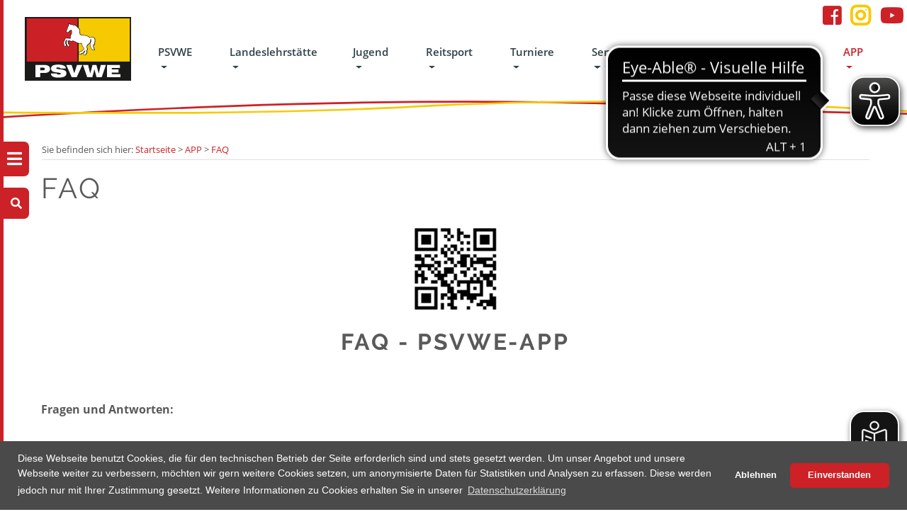

--- FILE ---
content_type: text/html; charset=utf-8
request_url: https://www.psvwe.de/app/faq/
body_size: 11139
content:
<!DOCTYPE html>
<html lang="de">
<head>

<meta charset="utf-8">
<!-- 
	This website is powered by TYPO3 - inspiring people to share!
	TYPO3 is a free open source Content Management Framework initially created by Kasper Skaarhoj and licensed under GNU/GPL.
	TYPO3 is copyright 1998-2019 of Kasper Skaarhoj. Extensions are copyright of their respective owners.
	Information and contribution at https://typo3.org/
-->

<base href="https://www.psvwe.de/">


<meta name="generator" content="TYPO3 CMS">
<meta name="viewport" content="width=device-width, initial-scale=1">
<meta name="robots" content="INDEX,FOLLOW">
<meta name="author" content="eMotivo GmbH">
<meta name="keywords" content="PSVWE, Pferdesportverband Weser-Ems, Landeslehrstätte, Trainer-Lizenz, Fortbildungen, Voltigieren, Jugendreiten, Reitsport, Vechta, Niedersachsen">
<meta name="description" content="PSVWE - Pferdesportverband Weser-Ems e.V.">


<link rel="stylesheet" type="text/css" href="typo3temp/assets/compressed/merged-52d61eaeb20616c77c6004e850d66913-47050808f2cfb3efaf67aa93fedf0cd5.css?1667990538" media="all">
<link rel="stylesheet" type="text/css" href="typo3temp/assets/compressed/merged-c4591ad02b542c3648cf99d3a1475aa8-fadca952e23b6300daa18f0b20254d9d.css?1667990538" media="screen">






<title>PSVWE - FAQ </title>            <link rel="apple-touch-icon" sizes="57x57" href="/fileadmin/psvwe/images/favicon/apple-icon-57x57.png">
            <link rel="apple-touch-icon" sizes="60x60" href="/fileadmin/psvwe/images/favicon/apple-icon-60x60.png">
            <link rel="apple-touch-icon" sizes="72x72" href="/fileadmin/psvwe/images/favicon/apple-icon-72x72.png">
            <link rel="apple-touch-icon" sizes="76x76" href="/fileadmin/psvwe/images/favicon/apple-icon-76x76.png">
            <link rel="apple-touch-icon" sizes="114x114" href="/fileadmin/psvwe/images/favicon/apple-icon-114x114.png">
            <link rel="apple-touch-icon" sizes="120x120" href="/fileadmin/psvwe/images/favicon/apple-icon-120x120.png">
            <link rel="apple-touch-icon" sizes="144x144" href="/fileadmin/psvwe/images/favicon/apple-icon-144x144.png">
            <link rel="apple-touch-icon" sizes="152x152" href="/fileadmin/psvwe/images/favicon/apple-icon-152x152.png">
            <link rel="apple-touch-icon" sizes="180x180" href="/fileadmin/psvwe/images/favicon/apple-icon-180x180.png">
            <link rel="icon" type="image/png" sizes="192x192"  href="/fileadmin/psvwe/images/favicon/android-icon-192x192.png">
            <link rel="icon" type="image/png" sizes="32x32" href="/fileadmin/psvwe/images/favicon/favicon-32x32.png">
            <link rel="icon" type="image/png" sizes="96x96" href="/fileadmin/psvwe/images/favicon/favicon-96x96.png">
            <link rel="icon" type="image/png" sizes="16x16" href="/fileadmin/psvwe/images/favicon/favicon-16x16.png">
            <link rel="manifest" href="/fileadmin/psvwe/images/favicon/manifest.json">
            <meta name="msapplication-TileColor" content="#ffffff">
            <meta name="msapplication-TileImage" content="/fileadminpsvwe/images/favicon/ms-icon-144x144.png">
            <meta name="theme-color" content="#ffffff">            <!-- Global site tag (gtag.js) - Google Analytics -->
            <script async src="https://www.googletagmanager.com/gtag/js?id=UA-127853475-1"></script>
            <script>
            function getCookie() {
                var v = document.cookie.match('(^|;) ?cookie=([^;]*)(;|$)');
                return v ? v[2] : null;
            }
            if (getCookie() == "allow") {
            window.dataLayer = window.dataLayer || [];
            function gtag(){dataLayer.push(arguments);}
            gtag('js', new Date());
            gtag('config', 'UA-127853475-1',{ 'anonymize_ip': true });
            }
            </script>
            <script async src="https://cdn.eye-able.com/configs/psvwe.de.js"></script>
            <script async src="https://cdn.eye-able.com/public/js/eyeAble.js"></script>
            <script async src="https://translate-cdn.eye-able.com/eye-able-translate.js"></script>
            <easy-speech bottomm="25px" width="70px" height="70px" widthm="50px" heightm="50px" border-radiusm="15px" rightm="15px"></easy-speech>
</head>
<body>
<nav id="my-menu"><ul><li><a href="psvwe/der-verband/geschichte/">PSVWE</a><ul><li><a href="psvwe/der-verband/geschichte/">Der Verband</a><ul><li><a href="psvwe/der-verband/geschichte/">Geschichte</a></li><li><a href="psvwe/der-verband/heute/">Heute</a></li></ul></li><li><a href="psvwe/kontakt/">Kontakt</a></li><li><a href="psvwe/geschaeftsstelle/">Geschäftsstelle</a></li><li><a href="psvwe/handbuch/">Handbuch</a><ul><li><a href="psvwe/handbuch/gremien-des-psvwe/">Gremien des PSVWE</a></li><li><a href="psvwe/handbuch/mitgliederliste/emsland/">Mitgliederliste</a><ul><li><a href="psvwe/handbuch/mitgliederliste/emsland/">Emsland</a></li><li><a href="psvwe/handbuch/mitgliederliste/oldenburg/">Oldenburg</a></li><li><a href="psvwe/handbuch/mitgliederliste/osnabrueck/">Osnabrück</a></li><li><a href="psvwe/handbuch/mitgliederliste/ostfriesland/">Ostfriesland</a></li></ul></li><li><a href="psvwe/handbuch/pferdeleistungspruefung/geschaeftsordnung/">Pferdeleistungsprüfung</a><ul><li><a href="psvwe/handbuch/pferdeleistungspruefung/geschaeftsordnung/">Geschäftsordnung</a></li><li><a href="psvwe/handbuch/pferdeleistungspruefung/schiedsgericht/">Schiedsgericht</a></li><li><a href="psvwe/handbuch/pferdeleistungspruefung/besondere-bestimmungen/">Besondere Bestimmungen</a></li><li><a href="psvwe/handbuch/pferdeleistungspruefung/ergaenzungen-zur-apo-fuer-turnierfachleute/">Ergänzungen zur APO für Turnierfachleute</a></li><li><a href="psvwe/handbuch/pferdeleistungspruefung/abkuerzungen-der-richter-und-parcourschefqualifikationen/">Abkürzungen der Richter-und Parcourschefqualifikationen</a></li><li><a href="psvwe/handbuch/pferdeleistungspruefung/richterliste/">Richterliste</a></li><li><a href="psvwe/handbuch/pferdeleistungspruefung/parcourschefliste/">Parcourschefliste</a></li><li><a href="psvwe/handbuch/pferdeleistungspruefung/pruefer-breitensport/">Prüfer Breitensport</a></li><li><a href="https://psvwe.de/fileadmin/psvwe/pdf/kader/handbuch/Turniertieraerzte_stand_2024.pdf" target="_blank">Tierärzte</a></li><li><a href="psvwe/handbuch/pferdeleistungspruefung/technische-deligierte/">Technische Deligierte</a></li><li><a href="psvwe/handbuch/pferdeleistungspruefung/ehrenrichter/">Ehrenrichter</a></li><li><a href="psvwe/handbuch/pferdeleistungspruefung/mentorenliste/">Mentorenliste</a></li><li><a href="psvwe/handbuch/pferdeleistungspruefung/ausbildungsbetriebe-pferdewirt/">Ausbildungsbetriebe Pferdewirt</a></li><li><a href="psvwe/handbuch/pferdeleistungspruefung/anerkennung-von-seminaren-und-lehrgaengen-zur-lizenzverlaengerung-fuer-ausbilder/">Anerkennung von Seminaren und Lehrgängen zur Lizenzverlängerung für Ausbilder</a></li></ul></li><li><a href="psvwe/handbuch/merkblaetter-und-sonstiges/sportfoerderungs-richtlinien-vom-lsb-fuer-vereine/">Merkblätter und Sonstiges</a><ul><li><a href="psvwe/handbuch/merkblaetter-und-sonstiges/sportfoerderungs-richtlinien-vom-lsb-fuer-vereine/">Sportförderungs-Richtlinien vom LSB für Vereine</a></li><li><a href="psvwe/handbuch/merkblaetter-und-sonstiges/versicherungsmerkblatt-der-arag-sportversicherung-fuer-weser-ems/">Versicherungsmerkblatt der ARAG Sportversicherung für Weser-Ems</a></li><li><a href="psvwe/handbuch/merkblaetter-und-sonstiges/beitraege-an-dachverbaende/">Beiträge an Dachverbände</a></li><li><a href="psvwe/handbuch/merkblaetter-und-sonstiges/regionalbeauftragte-weser-ems/">Regionalbeauftragte Weser-Ems</a></li></ul></li><li><a href="psvwe/handbuch/psvwe/">PSVWE</a><ul><li><a href="psvwe/handbuch/psvwe/jugendordnung/">Jugendordnung</a></li><li><a href="psvwe/handbuch/psvwe/satzung/">Satzung</a></li><li><a href="psvwe/handbuch/psvwe/verfahrensordnung/">Verfahrensordnung</a></li><li><a href="psvwe/handbuch/psvwe/ehrenordnung/">Ehrenordnung</a></li><li><a href="psvwe/handbuch/psvwe/auszeichnungen/">Auszeichnungen</a></li><li><a href="psvwe/handbuch/psvwe/vereinsjubilaeen/">Vereinsjubiläen</a></li><li><a href="psvwe/handbuch/psvwe/kostenordnung/">Kostenordnung</a></li><li><a href="psvwe/handbuch/psvwe/beitrags-und-gebuehrenordnung/">Beitrags- und Gebührenordnung</a></li><li><a href="psvwe/handbuch/psvwe/satzungsaenderung/">Satzungsänderung</a></li><li><a href="psvwe/handbuch/psvwe/protokoll/">Protokoll</a></li></ul></li></ul></li></ul></li><li><a href="landeslehrstaette/lls/">Landeslehrstätte</a><ul><li><a href="landeslehrstaette/lls/">LLS</a><ul><li><a href="landeslehrstaette/lls/landeslehrstaette/">Landeslehrstätte</a></li><li><a href="landeslehrstaette/lls/kontakt/">Kontakt</a></li><li><a href="landeslehrstaette/lls/betriebsordnung/">Betriebsordnung</a></li><li><a href="landeslehrstaette/lls/mitarbeiter/">Mitarbeiter</a></li><li><a href="landeslehrstaette/lls/geschichte/">Geschichte</a></li></ul></li><li><a href="landeslehrstaette/lehrgaenge/lehrgangsplaene/lehrgangsplan-2026/">Lehrgänge</a><ul><li><a href="landeslehrstaette/lehrgaenge/lehrgangsplaene/lehrgangsplan-2026/">Lehrgangspläne</a><ul><li><a href="landeslehrstaette/lehrgaenge/lehrgangsplaene/lehrgangsplan-2026/">Lehrgangsplan 2026</a></li></ul></li><li><a href="landeslehrstaette/lehrgaenge/abzeichenlehrgaenge/abzeichenlehrgaenge/">Abzeichenlehrgänge</a><ul><li><a href="landeslehrstaette/lehrgaenge/abzeichenlehrgaenge/abzeichenlehrgaenge/">Abzeichenlehrgänge</a></li><li><a href="landeslehrstaette/lehrgaenge/abzeichenlehrgaenge/longierpruefung-mit-kurzvorbereitung/">Longierprüfung mit Kurzvorbereitung</a></li></ul></li><li><a href="landeslehrstaette/lehrgaenge/trainerlehrgaenge/trainer-c-reiten/">Trainerlehrgänge</a><ul><li><a href="landeslehrstaette/lehrgaenge/trainerlehrgaenge/trainer-c-reiten/">Trainer C - Reiten</a></li><li><a href="landeslehrstaette/lehrgaenge/trainerlehrgaenge/trainer-c-einstieg-in-den-pferdesport/">Trainer C – Einstieg in den Pferdesport</a></li><li><a href="landeslehrstaette/lehrgaenge/trainerlehrgaenge/trainer-b-reiten/">Trainer B - Reiten</a></li><li><a href="landeslehrstaette/lehrgaenge/trainerlehrgaenge/trainer-a/">Trainer A</a></li><li><a href="landeslehrstaette/lehrgaenge/trainerlehrgaenge/vorbereitungsseminare/">Vorbereitungsseminare</a></li></ul></li><li><a href="landeslehrstaette/lehrgaenge/lizenzverlaengerung/besser-reiten-besser-unterrichten/">Lizenzverlängerung</a><ul><li><a href="landeslehrstaette/lehrgaenge/lizenzverlaengerung/besser-reiten-besser-unterrichten/">Besser reiten - Besser unterrichten</a></li><li><a href="landeslehrstaette/lehrgaenge/lizenzverlaengerung/ergaenzungsqualifikation-bodenarbeit/">Ergänzungsqualifikation Bodenarbeit</a></li></ul></li><li><a href="landeslehrstaette/lehrgaenge/sonstige-lehrgaenge/dressur/">Sonstige Lehrgänge</a><ul><li><a href="landeslehrstaette/lehrgaenge/sonstige-lehrgaenge/dressur/">Dressur</a></li><li><a href="landeslehrstaette/lehrgaenge/sonstige-lehrgaenge/reiten-40-plus/">Reiten 40 Plus</a></li></ul></li><li><a href="landeslehrstaette/lehrgaenge/bildungsurlaub/">Bildungsurlaub</a></li><li><a href="landeslehrstaette/lehrgaenge/lehrgangsinformationen/tagesablauf/">Lehrgangsinformationen</a><ul><li><a href="landeslehrstaette/lehrgaenge/lehrgangsinformationen/tagesablauf/">Tagesablauf</a></li><li><a href="landeslehrstaette/lehrgaenge/lehrgangsinformationen/an-und-abreise-info/">An- und Abreise Info</a></li></ul></li></ul></li><li><a href="landeslehrstaette/seminare-fortbildung/">Seminare / Fortbildung</a><ul><li><a href="landeslehrstaette/seminare-fortbildung/online-seminare/">Online Seminare</a></li><li><a href="landeslehrstaette/seminare-fortbildung/praesenz/">Präsenz</a></li></ul></li><li><a href="landeslehrstaette/dezentrale-lehrgaenge/vorbereitungsseminare/">Dezentrale Lehrgänge</a><ul><li><a href="landeslehrstaette/dezentrale-lehrgaenge/vorbereitungsseminare/">Vorbereitungsseminare</a></li><li><a href="landeslehrstaette/dezentrale-lehrgaenge/trainerassistent-voltigieren/">Trainerassistent Voltigieren</a></li><li><a href="landeslehrstaette/dezentrale-lehrgaenge/trainerassistent/">Trainerassistent</a></li><li><a href="landeslehrstaette/dezentrale-lehrgaenge/trainer-b-reiten/">Trainer B - Reiten</a></li><li><a href="landeslehrstaette/dezentrale-lehrgaenge/trainer-ca-reiten/">Trainer C/A - Reiten</a></li><li><a href="landeslehrstaette/dezentrale-lehrgaenge/trainer-c-voltigieren/">Trainer C - Voltigieren</a></li></ul></li><li><a href="landeslehrstaette/unterricht/reit-und-voltigierunterricht/">Unterricht</a><ul><li><a href="landeslehrstaette/unterricht/reit-und-voltigierunterricht/">Reit- und Voltigierunterricht</a></li></ul></li><li><a href="landeslehrstaette/schulpferde/">Schulpferde</a></li><li><a href="landeslehrstaette/pensionsbetrieb/">Pensionsbetrieb</a></li><li><a href="landeslehrstaette/gaestehaus/gaestehaus/">Gästehaus</a><ul><li><a href="landeslehrstaette/gaestehaus/gaestehaus/">Gästehaus</a></li></ul></li><li><a href="landeslehrstaette/formulare/">Formulare</a><ul><li><a href="landeslehrstaette/formulare/gebuehren-u-preisliste/">Gebühren- u. Preisliste</a></li><li><a href="https://www.psvwe.de/fileadmin/psvwe/pdf/lehrgaenge/Anmeldung_Lehrgang_Vechta.pdf" target="_blank">Lehrgangsanmeldung</a></li><li><a href="https://www.psvwe.de/fileadmin/psvwe/pdf/formulare/Trainerlizenzen_Formblatt_2014.pdf" target="_blank">Lizenzantrag/-verlängerung</a></li><li><a href="https://www.psvwe.de/fileadmin/psvwe/pdf/dokumente/Hausordnung_Gaestehaus.pdf" target="_blank">Hausordnung Gästehaus</a></li><li><a href="https://www.psvwe.de/fileadmin/psvwe/pdf/dokumente/An_Abreise_Info.pdf">An- und Abreiseinfos</a></li><li><a href="landeslehrstaette/formulare/bildungsurlaub/">Bildungsurlaub</a></li><li><a href="landeslehrstaette/formulare/mentoren-fuer-trainer/">Mentoren für Trainer</a></li></ul></li></ul></li><li><a href="jugend/">Jugend</a><ul><li><a href="jugend/das-jugendteam/">Das Jugendteam</a><ul><li><a href="jugend/das-jugendteam/das-jugendteam/">Das Jugendteam</a></li></ul></li><li><a href="jugend/jugend-reitfestival-gefoerdert-von-der-olb-stiftung/ansprechpartner/">Jugend-Reitfestival gefördert von der OLB-Stiftung</a><ul><li><a href="jugend/jugend-reitfestival-gefoerdert-von-der-olb-stiftung/ansprechpartner/">Ansprechpartner</a></li><li><a href="jugend/jugend-reitfestival-gefoerdert-von-der-olb-stiftung/qualifikationen/">Qualifikationen</a></li><li><a href="jugend/jugend-reitfestival-gefoerdert-von-der-olb-stiftung/ranking/">Ranking</a></li><li><a href="jugend/jugend-reitfestival-gefoerdert-von-der-olb-stiftung/hinweise-fuer-veranstalter-und-teilnehmer-downloads/">Hinweise für Veranstalter und Teilnehmer (Downloads)</a></li></ul></li><li><a href="jugend/ponyliga/">Ponyliga</a><ul><li><a href="https://www.psvwe.de/jugend/ponyliga/">Ponyliga</a></li></ul></li><li><a href="jugend/voltigieren/">Voltigieren</a></li><li><a href="jugend/8er-team/">8er Team</a><ul><li><a href="jugend/8er-team/8er-ausschreibung/">8er Ausschreibung</a></li><li><a href="jugend/8er-team/ranking-8er-team/">Ranking 8er-Team</a></li><li><a href="jugend/8er-team/finaltag/">Finaltag</a></li><li><a href="jugend/8er-team/sponsoren-8er-team/">Sponsoren 8er-Team</a></li></ul></li><li><a href="jugend/schutz-vor-sexualisierter-gewalt/">Schutz vor sexualisierter Gewalt</a></li><li><a href="jugend/arbeitsmaterialien-fuer-die-jugendarbeit/">Arbeitsmaterialien für die Jugendarbeit</a></li></ul></li><li><a href="reitsport/">Reitsport</a><ul><li><a href="reitsport/ausbildungabzeichen/">Ausbildung/Abzeichen</a></li><li><a href="reitsport/breitensport/">Breitensport</a><ul><li><a href="reitsport/breitensport/">Breitensport</a></li><li><a href="reitsport/breitensport/seminare/">Seminare</a></li><li><a href="reitsport/breitensport/fachausschuss/">Fachausschuss</a></li><li><a href="reitsport/breitensport/foerderprogramme/">Förderprogramme</a></li><li><a href="reitsport/breitensport/veranstaltungen/">Veranstaltungen</a></li><li><a href="psvwe/handbuch/pferdeleistungspruefung/pruefer-breitensport/">Prüfer</a></li></ul></li><li><a href="reitsport/interessengemeinschaften/">Interessengemeinschaften</a><ul><li><a href="reitsport/interessengemeinschaften/">Information und Antrag zur Mitgliedschaft</a></li><li><a href="reitsport/interessengemeinschaften/igd/">IGD</a></li><li><a href="reitsport/interessengemeinschaften/igs/">IGS</a></li><li><a href="reitsport/interessengemeinschaften/igv/">IGV</a></li></ul></li><li><a href="reitsport/kader/">Kader</a></li><li><a href="reitsport/para-equestrain/">Para-Equestrain</a></li><li><a href="reitsport/weser-ems-meisterschaften/">Weser-Ems-Meisterschaften</a><ul><li><a href="reitsport/weser-ems-meisterschaften/wem-2025/">WEM 2025</a><ul><li><a href="reitsport/weser-ems-meisterschaften/wem-2025/wem-cloppenburg-25-29062025/">WEM Cloppenburg 25.-29.06.2025</a></li><li><a href="reitsport/weser-ems-meisterschaften/wem-2025/wem-vechta-02-03-august-2025/">WEM Vechta 02.-03. August 2025</a></li></ul></li><li><a href="reitsport/weser-ems-meisterschaften/wem-2024/">WEM 2024</a><ul><li><a href="reitsport/weser-ems-meisterschaften/wem-2024/wem-cloppenburg-19-230624/">WEM Cloppenburg 19.-23.06.24</a></li></ul></li><li><a href="reitsport/weser-ems-meisterschaften/wem-2023/">WEM 2023</a><ul><li><a href="reitsport/weser-ems-meisterschaften/wem-2023/wem-vechta-05-06-august-2023/">WEM Vechta 05.-06. August 2023</a></li><li><a href="reitsport/weser-ems-meisterschaften/wem-2023/wem-cloppenburg-21-25/">WEM Cloppenburg 21.-25.</a></li></ul></li><li><a href="reitsport/weser-ems-meisterschaften/wem-2022/">WEM 2022</a><ul><li><a href="reitsport/weser-ems-meisterschaften/wem-2022/wem-vechta-06-07-august-2022/">WEM Vechta 06.-07. August 2022</a></li><li><a href="reitsport/weser-ems-meisterschaften/wem-2022/wem-cloppenburg-22-26-juni-2022/">WEM Cloppenburg 22.-26. Juni 2022</a></li></ul></li><li><a href="reitsport/weser-ems-meisterschaften/wem-2021/">WEM 2021</a><ul><li><a href="reitsport/weser-ems-meisterschaften/wem-2021/wem-vechta-07-08-august-2021/">WEM Vechta 07.-08. August 2021</a></li><li><a href="reitsport/weser-ems-meisterschaften/wem-2021/wem-cloppenburg-23-27-juni-2021/">WEM Cloppenburg 23.-27. Juni 2021</a></li></ul></li><li><a href="reitsport/weser-ems-meisterschaften/wem-2019/">WEM 2019</a><ul><li><a href="reitsport/weser-ems-meisterschaften/wem-2019/wem-vechta-10-11-august-2019/">WEM Vechta 10.-11. August 2019</a></li><li><a href="reitsport/weser-ems-meisterschaften/wem-2019/wem-cloppenburg-19-23-juni-2019/">WEM Cloppenburg 19.-23. Juni 2019</a></li></ul></li><li><a href="reitsport/weser-ems-meisterschaften/wem-2018/">WEM 2018</a></li></ul></li></ul></li><li><a href="turniere/">Turniere</a><ul><li><a href="http://www.psvwe.de/turniere/turniere-ergebnisse/2026/">Turniere / Ergebnisse</a><ul><li><a href="turniere/turniere-ergebnisse/2026/">2026</a><ul><li><a href="turniere/turniere-ergebnisse/2026/januar-2026/">Januar 2026</a></li><li><a href="turniere/turniere-ergebnisse/2026/februar-2026/">Februar 2026</a></li></ul></li><li><a href="turniere/turniere-ergebnisse/2025/">2025</a><ul><li><a href="turniere/turniere-ergebnisse/2025/januar-2025/">Januar 2025</a></li><li><a href="turniere/turniere-ergebnisse/2025/februar-2025/">Februar 2025</a></li><li><a href="turniere/turniere-ergebnisse/2025/maerz-2025/">März 2025</a></li><li><a href="turniere/turniere-ergebnisse/2025/april-2025/">April 2025</a></li><li><a href="turniere/turniere-ergebnisse/2025/mai-2025/">Mai 2025</a></li><li><a href="turniere/turniere-ergebnisse/2025/juni-2025/">Juni 2025</a></li><li><a href="turniere/turniere-ergebnisse/2025/juli-2025/">Juli 2025</a></li><li><a href="turniere/turniere-ergebnisse/2025/august-2025/">August 2025</a></li><li><a href="turniere/turniere-ergebnisse/2025/september-2025/">September 2025</a></li><li><a href="turniere/turniere-ergebnisse/2025/oktober-2025/">Oktober 2025</a></li><li><a href="turniere/turniere-ergebnisse/2025/november-2025/">November 2025</a></li><li><a href="turniere/turniere-ergebnisse/2025/dezember-2025/">Dezember 2025</a></li></ul></li><li><a href="turniere/turniere-ergebnisse/2024/">2024</a><ul><li><a href="turniere/turniere-ergebnisse/2024/dezember-2024/">Dezember 2024</a></li><li><a href="turniere/turniere-ergebnisse/2024/november-2024/">November 2024</a></li><li><a href="turniere/turniere-ergebnisse/2024/oktober-2024/">Oktober 2024</a></li><li><a href="turniere/turniere-ergebnisse/2024/september-2024/">September 2024</a></li><li><a href="turniere/turniere-ergebnisse/2024/august-2024/">August 2024</a></li><li><a href="turniere/turniere-ergebnisse/2024/juli-2024/">Juli 2024</a></li><li><a href="turniere/turniere-ergebnisse/2024/juni-2024/">Juni 2024</a></li><li><a href="turniere/turniere-ergebnisse/2024/mai-2024/">Mai 2024</a></li><li><a href="turniere/turniere-ergebnisse/2024/april-2024/">April 2024</a></li><li><a href="turniere/turniere-ergebnisse/2024/maerz-2024/">März 2024</a></li><li><a href="turniere/turniere-ergebnisse/2024/februar-2024/">Februar 2024</a></li><li><a href="turniere/turniere-ergebnisse/2024/januar-2024/">Januar 2024</a></li></ul></li><li><a href="turniere/turniere-ergebnisse/2023/">2023</a><ul><li><a href="turniere/turniere-ergebnisse/2023/januar-2023/">Januar 2023</a></li><li><a href="turniere/turniere-ergebnisse/2023/februar-2023/">Februar 2023</a></li><li><a href="turniere/turniere-ergebnisse/2023/maerz-2023/">März 2023</a></li><li><a href="turniere/turniere-ergebnisse/2023/april-2023/">April 2023</a></li><li><a href="turniere/turniere-ergebnisse/2023/mai-2023/">Mai 2023</a></li><li><a href="turniere/turniere-ergebnisse/2023/juni-2023/">Juni 2023</a></li><li><a href="turniere/turniere-ergebnisse/2023/juli-2023/">Juli 2023</a></li><li><a href="turniere/turniere-ergebnisse/2023/august-2023/">August 2023</a></li><li><a href="turniere/turniere-ergebnisse/2023/september-2023/">September 2023</a></li><li><a href="turniere/turniere-ergebnisse/2023/oktober-2023/">Oktober 2023</a></li><li><a href="turniere/turniere-ergebnisse/2023/november-2023/">November 2023</a></li><li><a href="turniere/turniere-ergebnisse/2023/dezember-2023/">Dezember 2023</a></li></ul></li><li><a href="turniere/turniere-ergebnisse/2022/">2022</a><ul><li><a href="turniere/turniere-ergebnisse/2022/dezember-2022/">Dezember 2022</a></li><li><a href="turniere/turniere-ergebnisse/2022/november-2022/">November 2022</a></li><li><a href="turniere/turniere-ergebnisse/2022/oktober-2022/">Oktober 2022</a></li><li><a href="turniere/turniere-ergebnisse/2022/september-2022/">September 2022</a></li><li><a href="turniere/turniere-ergebnisse/2022/august-2022/">August 2022</a></li><li><a href="turniere/turniere-ergebnisse/2022/juli-2022/">Juli 2022</a></li><li><a href="turniere/turniere-ergebnisse/2022/juni-2022/">Juni 2022</a></li><li><a href="turniere/turniere-ergebnisse/2022/mai-2022/">Mai 2022</a></li><li><a href="turniere/turniere-ergebnisse/2022/april-2022/">April 2022</a></li><li><a href="turniere/turniere-ergebnisse/2022/maerz-2022/">März 2022</a></li><li><a href="turniere/turniere-ergebnisse/2022/februar-2022/">Februar 2022</a></li><li><a href="turniere/turniere-ergebnisse/2022/januar-2022/">Januar 2022</a></li></ul></li><li><a href="turniere/turniere-ergebnisse/2021/">2021</a><ul><li><a href="turniere/turniere-ergebnisse/2021/dezember-2021/">Dezember 2021</a></li><li><a href="turniere/turniere-ergebnisse/2021/november-2021/">November 2021</a></li><li><a href="turniere/turniere-ergebnisse/2021/oktober-2021/">Oktober 2021</a></li><li><a href="turniere/turniere-ergebnisse/2021/september-2021/">September 2021</a></li><li><a href="turniere/turniere-ergebnisse/2021/august-2021/">August 2021</a></li><li><a href="turniere/turniere-ergebnisse/2021/juli-2021/">Juli 2021</a></li><li><a href="turniere/turniere-ergebnisse/2021/juni-2021/">Juni 2021</a></li><li><a href="turniere/turniere-ergebnisse/2021/mai-2021/">Mai 2021</a></li><li><a href="turniere/turniere-ergebnisse/2021/april-2021/">April 2021</a></li><li><a href="turniere/turniere-ergebnisse/2021/maerz-2021/">März 2021</a></li><li><a href="turniere/turniere-ergebnisse/2021/februar-2021/">Februar 2021</a></li><li><a href="turniere/turniere-ergebnisse/2021/januar-2021/">Januar 2021</a></li></ul></li><li><a href="turniere/turniere-ergebnisse/2020/">2020</a><ul><li><a href="turniere/turniere-ergebnisse/2020/dezember-2020/">Dezember 2020</a></li><li><a href="turniere/turniere-ergebnisse/2020/november-2020/">November 2020</a></li><li><a href="turniere/turniere-ergebnisse/2020/oktober-2020/">Oktober 2020</a></li><li><a href="turniere/turniere-ergebnisse/2020/september-2020/">September 2020</a></li><li><a href="turniere/turniere-ergebnisse/2020/august-2020/">August 2020</a></li><li><a href="turniere/turniere-ergebnisse/2020/juli-2020/">Juli 2020</a></li><li><a href="turniere/turniere-ergebnisse/2020/juni-2020/">Juni 2020</a></li><li><a href="turniere/turniere-ergebnisse/2020/mai-2020/">Mai 2020</a></li><li><a href="turniere/turniere-ergebnisse/2020/april-2020/">April 2020</a></li><li><a href="turniere/turniere-ergebnisse/2020/maerz-2020/">März 2020</a></li><li><a href="turniere/turniere-ergebnisse/2020/februar-2020/">Februar 2020</a></li><li><a href="turniere/turniere-ergebnisse/2020/januar-2020/">Januar 2020</a></li></ul></li></ul></li><li><a href="http://app.psvwe.de/turniere">Turniere suchen</a></li><li><a href="https://www.psvwe.de/fileadmin/psvwe/pdf/turniersport/TT25.pdf">Termintabelle</a><ul><li><a href="https://www.psvwe.de/fileadmin/psvwe/pdf/turniersport/TT25.pdf">Turniertermintabelle 2025</a></li><li><a href="https://www.psvwe.de/fileadmin/psvwe/pdf/turniersport/TT26standjan.pdf">Turniertermintabelle 2026</a></li></ul></li><li><a href="turniere/ergebnisarchiv/2019/">Ergebnisarchiv</a><ul><li><a href="turniere/ergebnisarchiv/2019/">2019</a><ul><li><a href="turniere/ergebnisarchiv/2019/dezember-2019/">Dezember 2019</a></li><li><a href="turniere/ergebnisarchiv/2019/november-2019/">November 2019</a></li><li><a href="turniere/ergebnisarchiv/2019/oktober-2019/">Oktober 2019</a></li><li><a href="turniere/ergebnisarchiv/2019/september-2019/">September 2019</a></li><li><a href="turniere/ergebnisarchiv/2019/august-2019/">August 2019</a></li><li><a href="turniere/ergebnisarchiv/2019/juli-2019/">Juli 2019</a></li><li><a href="turniere/ergebnisarchiv/2019/juni-2019/">Juni 2019</a></li><li><a href="turniere/ergebnisarchiv/2019/mai-2019/">Mai 2019</a></li><li><a href="turniere/ergebnisarchiv/2019/april-2019/">April 2019</a></li><li><a href="turniere/ergebnisarchiv/2019/maerz-2019/">März 2019</a></li><li><a href="turniere/ergebnisarchiv/2019/februar-2019/">Februar 2019</a></li><li><a href="turniere/ergebnisarchiv/2019/januar-2019/">Januar 2019</a></li></ul></li><li><a href="turniere/ergebnisarchiv/2018/">2018</a><ul><li><a href="turniere/ergebnisarchiv/2018/januar-2018/">Januar 2018</a></li><li><a href="turniere/ergebnisarchiv/2018/februar-2018/">Februar 2018</a></li><li><a href="turniere/ergebnisarchiv/2018/maerz-2018/">März 2018</a></li><li><a href="turniere/ergebnisarchiv/2018/april-2018/">April 2018</a></li><li><a href="turniere/ergebnisarchiv/2018/mai-2018/">Mai 2018</a></li><li><a href="turniere/ergebnisarchiv/2018/juni-2018/">Juni 2018</a></li><li><a href="turniere/ergebnisarchiv/2018/juli-2018/">Juli 2018</a></li><li><a href="turniere/ergebnisarchiv/2018/august-2018/">August 2018</a></li><li><a href="turniere/ergebnisarchiv/2018/september-2018/">September 2018</a></li><li><a href="turniere/ergebnisarchiv/2018/oktober-2018/">Oktober 2018</a></li><li><a href="turniere/ergebnisarchiv/2018/november-2018/">November 2018</a></li><li><a href="turniere/ergebnisarchiv/2018/dezember-2018/">Dezember 2018</a></li></ul></li><li><a href="turniere/ergebnisarchiv/2017/">2017</a><ul><li><a href="turniere/ergebnisarchiv/2017/januar-2017/">Januar 2017</a></li><li><a href="turniere/ergebnisarchiv/2017/februar-2017/">Februar 2017</a></li><li><a href="turniere/ergebnisarchiv/2017/maerz-2017/">März 2017</a></li><li><a href="turniere/ergebnisarchiv/2017/april-2017/">April 2017</a></li><li><a href="turniere/ergebnisarchiv/2017/mai-2017/">Mai 2017</a></li><li><a href="turniere/ergebnisarchiv/2017/juni-2017/">Juni 2017</a></li><li><a href="turniere/ergebnisarchiv/2017/juli-2017/">Juli 2017</a></li><li><a href="turniere/ergebnisarchiv/2017/august-2017/">August 2017</a></li><li><a href="turniere/ergebnisarchiv/2017/september-2017/">September 2017</a></li><li><a href="turniere/ergebnisarchiv/2017/oktober-2017/">Oktober 2017</a></li><li><a href="turniere/ergebnisarchiv/2017/november-2017/">November 2017</a></li><li><a href="turniere/ergebnisarchiv/2017/dezember-2017/">Dezember 2017</a></li></ul></li><li><a href="turniere/ergebnisarchiv/2016/">2016</a><ul><li><a href="turniere/ergebnisarchiv/2016/januar-2016/">Januar 2016</a></li><li><a href="turniere/ergebnisarchiv/2016/februar-2016/">Februar 2016</a></li><li><a href="turniere/ergebnisarchiv/2016/maerz-2016/">März 2016</a></li><li><a href="turniere/ergebnisarchiv/2016/april-2016/">April 2016</a></li><li><a href="turniere/ergebnisarchiv/2016/mai-2016/">Mai 2016</a></li><li><a href="turniere/ergebnisarchiv/2016/juni-2016/">Juni 2016</a></li><li><a href="turniere/ergebnisarchiv/2016/juli-2016/">Juli 2016</a></li><li><a href="turniere/ergebnisarchiv/2016/august-2016/">August 2016</a></li><li><a href="turniere/ergebnisarchiv/2016/september-2016/">September 2016</a></li><li><a href="turniere/ergebnisarchiv/2016/oktober-2016/">Oktober 2016</a></li><li><a href="turniere/ergebnisarchiv/2016/november-2016/">November 2016</a></li><li><a href="turniere/ergebnisarchiv/2016/dezember-2016/">Dezember 2016</a></li></ul></li></ul></li><li><a href="turniere/turniereinsteiger/">Turniereinsteiger</a><ul><li><a href="turniere/turniereinsteiger/nennung-online-abo/">Nennung Online / Abo</a></li><li><a href="turniere/turniereinsteiger/eintragung-pferd-pony/">Eintragung Pferd / Pony</a></li><li><a href="turniere/turniereinsteiger/reiterlizenz/">Reiterlizenz</a></li><li><a href="turniere/turniereinsteiger/ausschreibungserklaerung/">Ausschreibungserklärung</a></li><li><a href="turniere/turniereinsteiger/vokabeln/">Vokabeln</a></li></ul></li><li><a href="turniere/turnierfachleute/">Turnierfachleute</a><ul><li><a href="turniere/turnierfachleute/">Turnierfachleute</a></li><li><a href="psvwe/handbuch/pferdeleistungspruefung/richterliste/">Richterliste</a></li><li><a href="psvwe/handbuch/pferdeleistungspruefung/parcourschefliste/">Parcourschefliste</a></li><li><a href="psvwe/handbuch/pferdeleistungspruefung/pruefer-breitensport/">Prüfer Breitensport</a></li><li><a href="psvwe/handbuch/pferdeleistungspruefung/technische-deligierte/">Technische Deligierte</a></li></ul></li><li><a href="turniere/turniersport/">Turniersport</a></li><li><a href="turniere/cups-serien/">Cups & Serien</a><ul><li><a href="https://www.psvwe.de/jugend/jugend-reitfestival-gefoerdert-von-der-olb-stiftung/qualifikationen/">Jugend-Reitfestival gefördert von der OLB-Stiftung</a></li><li><a href="turniere/cups-serien/lg-spring-cup-2025/">LG-Spring Cup 2025</a></li><li><a href="turniere/cups-serien/om-cup-sichtungswege/">OM Cup (Sichtungswege)</a></li><li><a href="turniere/cups-serien/vielseitigkeit-e-cup/">Vielseitigkeit E-Cup</a><ul><li><a href="turniere/cups-serien/vielseitigkeit-e-cup/qualifikationen/">Qualifikationen</a></li><li><a href="turniere/cups-serien/vielseitigkeit-e-cup/ranking/">Ranking</a></li><li><a href="turniere/cups-serien/vielseitigkeit-e-cup/bestimmungen/">Bestimmungen</a></li><li><a href="turniere/cups-serien/vielseitigkeit-e-cup/sponsor/">Sponsor</a></li><li><a href="turniere/cups-serien/vielseitigkeit-e-cup/finale/">Finale</a></li></ul></li><li><a href="turniere/cups-serien/vgh-cup-2025/">VGH Cup 2025</a><ul><li><a href="turniere/cups-serien/vgh-cup-2025/modalitaeten/">Modalitäten</a></li><li><a href="turniere/cups-serien/vgh-cup-2025/punktestand/">Punktestand</a></li></ul></li></ul></li></ul></li><li><a href="service/impressum/">Service</a><ul><li><a href="service/impressum/">Impressum</a></li><li><a href="service/datenschutz/">Datenschutz</a></li><li><a href="service/formularedokumente/">Formulare/Dokumente</a></li></ul></li><li><a href="mitgliederausschreibungenausschreibungen/">Mitglieder/Ausschreibungen</a><ul><li><a href="http://app.psvwe.de/my/abo/buchen">Mitgliedschaft beantragen</a></li><li><a href="http://app.psvwe.de/my/login">Login Mitgliederbereich</a></li></ul></li><li class="Selected"><a href="http://app.psvwe.de/">APP</a><ul><li><a href="app/fn-regelwerke-gutscheincode/">FN-Regelwerke Gutscheincode</a></li><li class="Selected"><a href="app/faq/">FAQ</a></li><li><a href="app/abo/">ABO</a></li></ul></li></ul></nav>

<div id="page">
	        <div id="mobile-button">
    <a href="#my-menu"><i class="fas fa-bars"></i></a>
</div>

<div id="search-button">
    <i class="fas fa-search suchelupe animated">
      <form action="suche/?tx_indexedsearch_pi2%5Baction%5D=search&tx_indexedsearch_pi2%5Bcontroller%5D=Search" method="post" class="suchemenu animated">
      <input name="tx_indexedsearch_pi2[search][sword]" type="text" class="textfield" onblur="this.value=!this.value?' Suchen ...':this.value;" value=" Suchen ..." onclick="this.value='';"/>
      <!-- <div class="clear"></div> -->
  </form></i>
</div>


<header id="header">
    <nav class="navbar navbar-expand-lg navbar-light">
      <a class="navbar-brand" href="/"><img src="fileadmin/psvwe/images/template/logo-psvwe.svg" class="logo" alt="PSVWE Logo"></a>
      <button class="navbar-toggler" type="button" href="#my-menu">
         <a href="#my-menu"><i class="fas fa-bars"></i></a>
      </button>
      <div class="collapse navbar-collapse" id="navbarSupportedContent">
        <ul class="navbar-nav"><li class="nav-item dropdown"><a href="psvwe/der-verband/geschichte/" class="nav-link first-item dropdown-toggle">PSVWE</a><div class="dropdown-menu" aria-labelledby="navbarDropdown"><ul class="second-level"><li class="item-flyout has-sub"><a href="psvwe/der-verband/geschichte/" class="dropdown-item">Der Verband</a><div class="flyout"><ul><li><a href="psvwe/der-verband/geschichte/">Geschichte</a></li><li><a href="psvwe/der-verband/heute/">Heute</a></li></ul></div></li><li class="item-flyout"><a href="psvwe/kontakt/" class="dropdown-item">Kontakt</a></li><li class="item-flyout"><a href="psvwe/geschaeftsstelle/" class="dropdown-item">Geschäftsstelle</a></li><li class="item-flyout has-sub"><a href="psvwe/handbuch/" class="dropdown-item">Handbuch</a><div class="flyout"><ul><li><a href="psvwe/handbuch/gremien-des-psvwe/">Gremien des PSVWE</a></li><li><a href="psvwe/handbuch/mitgliederliste/emsland/">Mitgliederliste</a><ul><li><a href="psvwe/handbuch/mitgliederliste/emsland/">Emsland</a></li><li><a href="psvwe/handbuch/mitgliederliste/oldenburg/">Oldenburg</a></li><li><a href="psvwe/handbuch/mitgliederliste/osnabrueck/">Osnabrück</a></li><li><a href="psvwe/handbuch/mitgliederliste/ostfriesland/">Ostfriesland</a></li></ul></li><li><a href="psvwe/handbuch/pferdeleistungspruefung/geschaeftsordnung/">Pferdeleistungsprüfung</a><ul><li><a href="psvwe/handbuch/pferdeleistungspruefung/geschaeftsordnung/">Geschäftsordnung</a></li><li><a href="psvwe/handbuch/pferdeleistungspruefung/schiedsgericht/">Schiedsgericht</a></li><li><a href="psvwe/handbuch/pferdeleistungspruefung/besondere-bestimmungen/">Besondere Bestimmungen</a></li><li><a href="psvwe/handbuch/pferdeleistungspruefung/ergaenzungen-zur-apo-fuer-turnierfachleute/">Ergänzungen zur APO für Turnierfachleute</a></li><li><a href="psvwe/handbuch/pferdeleistungspruefung/abkuerzungen-der-richter-und-parcourschefqualifikationen/">Abkürzungen der Richter-und Parcourschefqualifikationen</a></li><li><a href="psvwe/handbuch/pferdeleistungspruefung/richterliste/">Richterliste</a></li><li><a href="psvwe/handbuch/pferdeleistungspruefung/parcourschefliste/">Parcourschefliste</a></li><li><a href="psvwe/handbuch/pferdeleistungspruefung/pruefer-breitensport/">Prüfer Breitensport</a></li><li><a href="https://psvwe.de/fileadmin/psvwe/pdf/kader/handbuch/Turniertieraerzte_stand_2024.pdf" target="_blank">Tierärzte</a></li><li><a href="psvwe/handbuch/pferdeleistungspruefung/technische-deligierte/">Technische Deligierte</a></li><li><a href="psvwe/handbuch/pferdeleistungspruefung/ehrenrichter/">Ehrenrichter</a></li><li><a href="psvwe/handbuch/pferdeleistungspruefung/mentorenliste/">Mentorenliste</a></li><li><a href="psvwe/handbuch/pferdeleistungspruefung/ausbildungsbetriebe-pferdewirt/">Ausbildungsbetriebe Pferdewirt</a></li><li><a href="psvwe/handbuch/pferdeleistungspruefung/anerkennung-von-seminaren-und-lehrgaengen-zur-lizenzverlaengerung-fuer-ausbilder/">Anerkennung von Seminaren und Lehrgängen zur Lizenzverlängerung für Ausbilder</a></li></ul></li><li><a href="psvwe/handbuch/merkblaetter-und-sonstiges/sportfoerderungs-richtlinien-vom-lsb-fuer-vereine/">Merkblätter und Sonstiges</a><ul><li><a href="psvwe/handbuch/merkblaetter-und-sonstiges/sportfoerderungs-richtlinien-vom-lsb-fuer-vereine/">Sportförderungs-Richtlinien vom LSB für Vereine</a></li><li><a href="psvwe/handbuch/merkblaetter-und-sonstiges/versicherungsmerkblatt-der-arag-sportversicherung-fuer-weser-ems/">Versicherungsmerkblatt der ARAG Sportversicherung für Weser-Ems</a></li><li><a href="psvwe/handbuch/merkblaetter-und-sonstiges/beitraege-an-dachverbaende/">Beiträge an Dachverbände</a></li><li><a href="psvwe/handbuch/merkblaetter-und-sonstiges/regionalbeauftragte-weser-ems/">Regionalbeauftragte Weser-Ems</a></li></ul></li><li><a href="psvwe/handbuch/psvwe/">PSVWE</a><ul><li><a href="psvwe/handbuch/psvwe/jugendordnung/">Jugendordnung</a></li><li><a href="psvwe/handbuch/psvwe/satzung/">Satzung</a></li><li><a href="psvwe/handbuch/psvwe/verfahrensordnung/">Verfahrensordnung</a></li><li><a href="psvwe/handbuch/psvwe/ehrenordnung/">Ehrenordnung</a></li><li><a href="psvwe/handbuch/psvwe/auszeichnungen/">Auszeichnungen</a></li><li><a href="psvwe/handbuch/psvwe/vereinsjubilaeen/">Vereinsjubiläen</a></li><li><a href="psvwe/handbuch/psvwe/kostenordnung/">Kostenordnung</a></li><li><a href="psvwe/handbuch/psvwe/beitrags-und-gebuehrenordnung/">Beitrags- und Gebührenordnung</a></li><li><a href="psvwe/handbuch/psvwe/satzungsaenderung/">Satzungsänderung</a></li><li><a href="psvwe/handbuch/psvwe/protokoll/">Protokoll</a></li></ul></li></ul></div></li></ul></div></li><li class="nav-item dropdown"><a href="landeslehrstaette/lls/" class="nav-link first-item dropdown-toggle">Landeslehrstätte</a><div class="dropdown-menu" aria-labelledby="navbarDropdown"><ul class="second-level"><li class="item-flyout has-sub"><a href="landeslehrstaette/lls/" class="dropdown-item">LLS</a><div class="flyout"><ul><li><a href="landeslehrstaette/lls/landeslehrstaette/">Landeslehrstätte</a></li><li><a href="landeslehrstaette/lls/kontakt/">Kontakt</a></li><li><a href="landeslehrstaette/lls/betriebsordnung/">Betriebsordnung</a></li><li><a href="landeslehrstaette/lls/mitarbeiter/">Mitarbeiter</a></li><li><a href="landeslehrstaette/lls/geschichte/">Geschichte</a></li></ul></div></li><li class="item-flyout has-sub"><a href="landeslehrstaette/lehrgaenge/lehrgangsplaene/lehrgangsplan-2026/" class="dropdown-item">Lehrgänge</a><div class="flyout"><ul><li><a href="landeslehrstaette/lehrgaenge/lehrgangsplaene/lehrgangsplan-2026/">Lehrgangspläne</a><ul><li><a href="landeslehrstaette/lehrgaenge/lehrgangsplaene/lehrgangsplan-2026/">Lehrgangsplan 2026</a></li></ul></li><li><a href="landeslehrstaette/lehrgaenge/abzeichenlehrgaenge/abzeichenlehrgaenge/">Abzeichenlehrgänge</a><ul><li><a href="landeslehrstaette/lehrgaenge/abzeichenlehrgaenge/abzeichenlehrgaenge/">Abzeichenlehrgänge</a></li><li><a href="landeslehrstaette/lehrgaenge/abzeichenlehrgaenge/longierpruefung-mit-kurzvorbereitung/">Longierprüfung mit Kurzvorbereitung</a></li></ul></li><li><a href="landeslehrstaette/lehrgaenge/trainerlehrgaenge/trainer-c-reiten/">Trainerlehrgänge</a><ul><li><a href="landeslehrstaette/lehrgaenge/trainerlehrgaenge/trainer-c-reiten/">Trainer C - Reiten</a></li><li><a href="landeslehrstaette/lehrgaenge/trainerlehrgaenge/trainer-c-einstieg-in-den-pferdesport/">Trainer C – Einstieg in den Pferdesport</a></li><li><a href="landeslehrstaette/lehrgaenge/trainerlehrgaenge/trainer-b-reiten/">Trainer B - Reiten</a></li><li><a href="landeslehrstaette/lehrgaenge/trainerlehrgaenge/trainer-a/">Trainer A</a></li><li><a href="landeslehrstaette/lehrgaenge/trainerlehrgaenge/vorbereitungsseminare/">Vorbereitungsseminare</a></li></ul></li><li><a href="landeslehrstaette/lehrgaenge/lizenzverlaengerung/besser-reiten-besser-unterrichten/">Lizenzverlängerung</a><ul><li><a href="landeslehrstaette/lehrgaenge/lizenzverlaengerung/besser-reiten-besser-unterrichten/">Besser reiten - Besser unterrichten</a></li><li><a href="landeslehrstaette/lehrgaenge/lizenzverlaengerung/ergaenzungsqualifikation-bodenarbeit/">Ergänzungsqualifikation Bodenarbeit</a></li></ul></li><li><a href="landeslehrstaette/lehrgaenge/sonstige-lehrgaenge/dressur/">Sonstige Lehrgänge</a><ul><li><a href="landeslehrstaette/lehrgaenge/sonstige-lehrgaenge/dressur/">Dressur</a></li><li><a href="landeslehrstaette/lehrgaenge/sonstige-lehrgaenge/reiten-40-plus/">Reiten 40 Plus</a></li></ul></li><li><a href="landeslehrstaette/lehrgaenge/bildungsurlaub/">Bildungsurlaub</a></li><li><a href="landeslehrstaette/lehrgaenge/lehrgangsinformationen/tagesablauf/">Lehrgangsinformationen</a><ul><li><a href="landeslehrstaette/lehrgaenge/lehrgangsinformationen/tagesablauf/">Tagesablauf</a></li><li><a href="landeslehrstaette/lehrgaenge/lehrgangsinformationen/an-und-abreise-info/">An- und Abreise Info</a></li></ul></li></ul></div></li><li class="item-flyout has-sub"><a href="landeslehrstaette/seminare-fortbildung/" class="dropdown-item">Seminare / Fortbildung</a><div class="flyout"><ul><li><a href="landeslehrstaette/seminare-fortbildung/online-seminare/">Online Seminare</a></li><li><a href="landeslehrstaette/seminare-fortbildung/praesenz/">Präsenz</a></li></ul></div></li><li class="item-flyout has-sub"><a href="landeslehrstaette/dezentrale-lehrgaenge/vorbereitungsseminare/" class="dropdown-item">Dezentrale Lehrgänge</a><div class="flyout"><ul><li><a href="landeslehrstaette/dezentrale-lehrgaenge/vorbereitungsseminare/">Vorbereitungsseminare</a></li><li><a href="landeslehrstaette/dezentrale-lehrgaenge/trainerassistent-voltigieren/">Trainerassistent Voltigieren</a></li><li><a href="landeslehrstaette/dezentrale-lehrgaenge/trainerassistent/">Trainerassistent</a></li><li><a href="landeslehrstaette/dezentrale-lehrgaenge/trainer-b-reiten/">Trainer B - Reiten</a></li><li><a href="landeslehrstaette/dezentrale-lehrgaenge/trainer-ca-reiten/">Trainer C/A - Reiten</a></li><li><a href="landeslehrstaette/dezentrale-lehrgaenge/trainer-c-voltigieren/">Trainer C - Voltigieren</a></li></ul></div></li><li class="item-flyout has-sub"><a href="landeslehrstaette/unterricht/reit-und-voltigierunterricht/" class="dropdown-item">Unterricht</a><div class="flyout"><ul><li><a href="landeslehrstaette/unterricht/reit-und-voltigierunterricht/">Reit- und Voltigierunterricht</a></li></ul></div></li><li class="item-flyout"><a href="landeslehrstaette/schulpferde/" class="dropdown-item">Schulpferde</a></li><li class="item-flyout"><a href="landeslehrstaette/pensionsbetrieb/" class="dropdown-item">Pensionsbetrieb</a></li><li class="item-flyout has-sub"><a href="landeslehrstaette/gaestehaus/gaestehaus/" class="dropdown-item">Gästehaus</a><div class="flyout"><ul><li><a href="landeslehrstaette/gaestehaus/gaestehaus/">Gästehaus</a></li></ul></div></li><li class="item-flyout has-sub"><a href="landeslehrstaette/formulare/" class="dropdown-item">Formulare</a><div class="flyout"><ul><li><a href="landeslehrstaette/formulare/gebuehren-u-preisliste/">Gebühren- u. Preisliste</a></li><li><a href="https://www.psvwe.de/fileadmin/psvwe/pdf/lehrgaenge/Anmeldung_Lehrgang_Vechta.pdf" target="_blank">Lehrgangsanmeldung</a></li><li><a href="https://www.psvwe.de/fileadmin/psvwe/pdf/formulare/Trainerlizenzen_Formblatt_2014.pdf" target="_blank">Lizenzantrag/-verlängerung</a></li><li><a href="https://www.psvwe.de/fileadmin/psvwe/pdf/dokumente/Hausordnung_Gaestehaus.pdf" target="_blank">Hausordnung Gästehaus</a></li><li><a href="https://www.psvwe.de/fileadmin/psvwe/pdf/dokumente/An_Abreise_Info.pdf">An- und Abreiseinfos</a></li><li><a href="landeslehrstaette/formulare/bildungsurlaub/">Bildungsurlaub</a></li><li><a href="landeslehrstaette/formulare/mentoren-fuer-trainer/">Mentoren für Trainer</a></li></ul></div></li></ul></div></li><li class="nav-item dropdown"><a href="jugend/" class="nav-link first-item dropdown-toggle">Jugend</a><div class="dropdown-menu" aria-labelledby="navbarDropdown"><ul class="second-level"><li class="item-flyout has-sub"><a href="jugend/das-jugendteam/" class="dropdown-item">Das Jugendteam</a><div class="flyout"><ul><li><a href="jugend/das-jugendteam/das-jugendteam/">Das Jugendteam</a></li></ul></div></li><li class="item-flyout has-sub"><a href="jugend/jugend-reitfestival-gefoerdert-von-der-olb-stiftung/ansprechpartner/" class="dropdown-item">Jugend-Reitfestival gefördert von der OLB-Stiftung</a><div class="flyout"><ul><li><a href="jugend/jugend-reitfestival-gefoerdert-von-der-olb-stiftung/ansprechpartner/">Ansprechpartner</a></li><li><a href="jugend/jugend-reitfestival-gefoerdert-von-der-olb-stiftung/qualifikationen/">Qualifikationen</a></li><li><a href="jugend/jugend-reitfestival-gefoerdert-von-der-olb-stiftung/ranking/">Ranking</a></li><li><a href="jugend/jugend-reitfestival-gefoerdert-von-der-olb-stiftung/hinweise-fuer-veranstalter-und-teilnehmer-downloads/">Hinweise für Veranstalter und Teilnehmer (Downloads)</a></li></ul></div></li><li class="item-flyout has-sub"><a href="jugend/ponyliga/" class="dropdown-item">Ponyliga</a><div class="flyout"><ul><li><a href="https://www.psvwe.de/jugend/ponyliga/">Ponyliga</a></li></ul></div></li><li class="item-flyout"><a href="jugend/voltigieren/" class="dropdown-item">Voltigieren</a></li><li class="item-flyout has-sub"><a href="jugend/8er-team/" class="dropdown-item">8er Team</a><div class="flyout"><ul><li><a href="jugend/8er-team/8er-ausschreibung/">8er Ausschreibung</a></li><li><a href="jugend/8er-team/ranking-8er-team/">Ranking 8er-Team</a></li><li><a href="jugend/8er-team/finaltag/">Finaltag</a></li><li><a href="jugend/8er-team/sponsoren-8er-team/">Sponsoren 8er-Team</a></li></ul></div></li><li class="item-flyout"><a href="jugend/schutz-vor-sexualisierter-gewalt/" class="dropdown-item">Schutz vor sexualisierter Gewalt</a></li><li class="item-flyout"><a href="jugend/arbeitsmaterialien-fuer-die-jugendarbeit/" class="dropdown-item">Arbeitsmaterialien für die Jugendarbeit</a></li></ul></div></li><li class="nav-item dropdown"><a href="reitsport/" class="nav-link first-item dropdown-toggle">Reitsport</a><div class="dropdown-menu" aria-labelledby="navbarDropdown"><ul class="second-level"><li class="item-flyout"><a href="reitsport/ausbildungabzeichen/" class="dropdown-item">Ausbildung/Abzeichen</a></li><li class="item-flyout has-sub"><a href="reitsport/breitensport/" class="dropdown-item">Breitensport</a><div class="flyout"><ul><li><a href="reitsport/breitensport/">Breitensport</a></li><li><a href="reitsport/breitensport/seminare/">Seminare</a></li><li><a href="reitsport/breitensport/fachausschuss/">Fachausschuss</a></li><li><a href="reitsport/breitensport/foerderprogramme/">Förderprogramme</a></li><li><a href="reitsport/breitensport/veranstaltungen/">Veranstaltungen</a></li><li><a href="psvwe/handbuch/pferdeleistungspruefung/pruefer-breitensport/">Prüfer</a></li></ul></div></li><li class="item-flyout has-sub"><a href="reitsport/interessengemeinschaften/" class="dropdown-item">Interessengemeinschaften</a><div class="flyout"><ul><li><a href="reitsport/interessengemeinschaften/">Information und Antrag zur Mitgliedschaft</a></li><li><a href="reitsport/interessengemeinschaften/igd/">IGD</a></li><li><a href="reitsport/interessengemeinschaften/igs/">IGS</a></li><li><a href="reitsport/interessengemeinschaften/igv/">IGV</a></li></ul></div></li><li class="item-flyout"><a href="reitsport/kader/" class="dropdown-item">Kader</a></li><li class="item-flyout"><a href="reitsport/para-equestrain/" class="dropdown-item">Para-Equestrain</a></li><li class="item-flyout has-sub"><a href="reitsport/weser-ems-meisterschaften/" class="dropdown-item">Weser-Ems-Meisterschaften</a><div class="flyout"><ul><li><a href="reitsport/weser-ems-meisterschaften/wem-2025/">WEM 2025</a><ul><li><a href="reitsport/weser-ems-meisterschaften/wem-2025/wem-cloppenburg-25-29062025/">WEM Cloppenburg 25.-29.06.2025</a></li><li><a href="reitsport/weser-ems-meisterschaften/wem-2025/wem-vechta-02-03-august-2025/">WEM Vechta 02.-03. August 2025</a></li></ul></li><li><a href="reitsport/weser-ems-meisterschaften/wem-2024/">WEM 2024</a><ul><li><a href="reitsport/weser-ems-meisterschaften/wem-2024/wem-cloppenburg-19-230624/">WEM Cloppenburg 19.-23.06.24</a></li></ul></li><li><a href="reitsport/weser-ems-meisterschaften/wem-2023/">WEM 2023</a><ul><li><a href="reitsport/weser-ems-meisterschaften/wem-2023/wem-vechta-05-06-august-2023/">WEM Vechta 05.-06. August 2023</a></li><li><a href="reitsport/weser-ems-meisterschaften/wem-2023/wem-cloppenburg-21-25/">WEM Cloppenburg 21.-25.</a></li></ul></li><li><a href="reitsport/weser-ems-meisterschaften/wem-2022/">WEM 2022</a><ul><li><a href="reitsport/weser-ems-meisterschaften/wem-2022/wem-vechta-06-07-august-2022/">WEM Vechta 06.-07. August 2022</a></li><li><a href="reitsport/weser-ems-meisterschaften/wem-2022/wem-cloppenburg-22-26-juni-2022/">WEM Cloppenburg 22.-26. Juni 2022</a></li></ul></li><li><a href="reitsport/weser-ems-meisterschaften/wem-2021/">WEM 2021</a><ul><li><a href="reitsport/weser-ems-meisterschaften/wem-2021/wem-vechta-07-08-august-2021/">WEM Vechta 07.-08. August 2021</a></li><li><a href="reitsport/weser-ems-meisterschaften/wem-2021/wem-cloppenburg-23-27-juni-2021/">WEM Cloppenburg 23.-27. Juni 2021</a></li></ul></li><li><a href="reitsport/weser-ems-meisterschaften/wem-2019/">WEM 2019</a><ul><li><a href="reitsport/weser-ems-meisterschaften/wem-2019/wem-vechta-10-11-august-2019/">WEM Vechta 10.-11. August 2019</a></li><li><a href="reitsport/weser-ems-meisterschaften/wem-2019/wem-cloppenburg-19-23-juni-2019/">WEM Cloppenburg 19.-23. Juni 2019</a></li></ul></li><li><a href="reitsport/weser-ems-meisterschaften/wem-2018/">WEM 2018</a></li></ul></div></li></ul></div></li><li class="nav-item dropdown"><a href="turniere/" class="nav-link first-item dropdown-toggle">Turniere</a><div class="dropdown-menu" aria-labelledby="navbarDropdown"><ul class="second-level"><li class="item-flyout has-sub"><a href="http://www.psvwe.de/turniere/turniere-ergebnisse/2026/" class="dropdown-item">Turniere / Ergebnisse</a><div class="flyout"><ul><li><a href="turniere/turniere-ergebnisse/2026/">2026</a><ul><li><a href="turniere/turniere-ergebnisse/2026/januar-2026/">Januar 2026</a></li><li><a href="turniere/turniere-ergebnisse/2026/februar-2026/">Februar 2026</a></li></ul></li><li><a href="turniere/turniere-ergebnisse/2025/">2025</a><ul><li><a href="turniere/turniere-ergebnisse/2025/januar-2025/">Januar 2025</a></li><li><a href="turniere/turniere-ergebnisse/2025/februar-2025/">Februar 2025</a></li><li><a href="turniere/turniere-ergebnisse/2025/maerz-2025/">März 2025</a></li><li><a href="turniere/turniere-ergebnisse/2025/april-2025/">April 2025</a></li><li><a href="turniere/turniere-ergebnisse/2025/mai-2025/">Mai 2025</a></li><li><a href="turniere/turniere-ergebnisse/2025/juni-2025/">Juni 2025</a></li><li><a href="turniere/turniere-ergebnisse/2025/juli-2025/">Juli 2025</a></li><li><a href="turniere/turniere-ergebnisse/2025/august-2025/">August 2025</a></li><li><a href="turniere/turniere-ergebnisse/2025/september-2025/">September 2025</a></li><li><a href="turniere/turniere-ergebnisse/2025/oktober-2025/">Oktober 2025</a></li><li><a href="turniere/turniere-ergebnisse/2025/november-2025/">November 2025</a></li><li><a href="turniere/turniere-ergebnisse/2025/dezember-2025/">Dezember 2025</a></li></ul></li><li><a href="turniere/turniere-ergebnisse/2024/">2024</a><ul><li><a href="turniere/turniere-ergebnisse/2024/dezember-2024/">Dezember 2024</a></li><li><a href="turniere/turniere-ergebnisse/2024/november-2024/">November 2024</a></li><li><a href="turniere/turniere-ergebnisse/2024/oktober-2024/">Oktober 2024</a></li><li><a href="turniere/turniere-ergebnisse/2024/september-2024/">September 2024</a></li><li><a href="turniere/turniere-ergebnisse/2024/august-2024/">August 2024</a></li><li><a href="turniere/turniere-ergebnisse/2024/juli-2024/">Juli 2024</a></li><li><a href="turniere/turniere-ergebnisse/2024/juni-2024/">Juni 2024</a></li><li><a href="turniere/turniere-ergebnisse/2024/mai-2024/">Mai 2024</a></li><li><a href="turniere/turniere-ergebnisse/2024/april-2024/">April 2024</a></li><li><a href="turniere/turniere-ergebnisse/2024/maerz-2024/">März 2024</a></li><li><a href="turniere/turniere-ergebnisse/2024/februar-2024/">Februar 2024</a></li><li><a href="turniere/turniere-ergebnisse/2024/januar-2024/">Januar 2024</a></li></ul></li><li><a href="turniere/turniere-ergebnisse/2023/">2023</a><ul><li><a href="turniere/turniere-ergebnisse/2023/januar-2023/">Januar 2023</a></li><li><a href="turniere/turniere-ergebnisse/2023/februar-2023/">Februar 2023</a></li><li><a href="turniere/turniere-ergebnisse/2023/maerz-2023/">März 2023</a></li><li><a href="turniere/turniere-ergebnisse/2023/april-2023/">April 2023</a></li><li><a href="turniere/turniere-ergebnisse/2023/mai-2023/">Mai 2023</a></li><li><a href="turniere/turniere-ergebnisse/2023/juni-2023/">Juni 2023</a></li><li><a href="turniere/turniere-ergebnisse/2023/juli-2023/">Juli 2023</a></li><li><a href="turniere/turniere-ergebnisse/2023/august-2023/">August 2023</a></li><li><a href="turniere/turniere-ergebnisse/2023/september-2023/">September 2023</a></li><li><a href="turniere/turniere-ergebnisse/2023/oktober-2023/">Oktober 2023</a></li><li><a href="turniere/turniere-ergebnisse/2023/november-2023/">November 2023</a></li><li><a href="turniere/turniere-ergebnisse/2023/dezember-2023/">Dezember 2023</a></li></ul></li><li><a href="turniere/turniere-ergebnisse/2022/">2022</a><ul><li><a href="turniere/turniere-ergebnisse/2022/dezember-2022/">Dezember 2022</a></li><li><a href="turniere/turniere-ergebnisse/2022/november-2022/">November 2022</a></li><li><a href="turniere/turniere-ergebnisse/2022/oktober-2022/">Oktober 2022</a></li><li><a href="turniere/turniere-ergebnisse/2022/september-2022/">September 2022</a></li><li><a href="turniere/turniere-ergebnisse/2022/august-2022/">August 2022</a></li><li><a href="turniere/turniere-ergebnisse/2022/juli-2022/">Juli 2022</a></li><li><a href="turniere/turniere-ergebnisse/2022/juni-2022/">Juni 2022</a></li><li><a href="turniere/turniere-ergebnisse/2022/mai-2022/">Mai 2022</a></li><li><a href="turniere/turniere-ergebnisse/2022/april-2022/">April 2022</a></li><li><a href="turniere/turniere-ergebnisse/2022/maerz-2022/">März 2022</a></li><li><a href="turniere/turniere-ergebnisse/2022/februar-2022/">Februar 2022</a></li><li><a href="turniere/turniere-ergebnisse/2022/januar-2022/">Januar 2022</a></li></ul></li><li><a href="turniere/turniere-ergebnisse/2021/">2021</a><ul><li><a href="turniere/turniere-ergebnisse/2021/dezember-2021/">Dezember 2021</a></li><li><a href="turniere/turniere-ergebnisse/2021/november-2021/">November 2021</a></li><li><a href="turniere/turniere-ergebnisse/2021/oktober-2021/">Oktober 2021</a></li><li><a href="turniere/turniere-ergebnisse/2021/september-2021/">September 2021</a></li><li><a href="turniere/turniere-ergebnisse/2021/august-2021/">August 2021</a></li><li><a href="turniere/turniere-ergebnisse/2021/juli-2021/">Juli 2021</a></li><li><a href="turniere/turniere-ergebnisse/2021/juni-2021/">Juni 2021</a></li><li><a href="turniere/turniere-ergebnisse/2021/mai-2021/">Mai 2021</a></li><li><a href="turniere/turniere-ergebnisse/2021/april-2021/">April 2021</a></li><li><a href="turniere/turniere-ergebnisse/2021/maerz-2021/">März 2021</a></li><li><a href="turniere/turniere-ergebnisse/2021/februar-2021/">Februar 2021</a></li><li><a href="turniere/turniere-ergebnisse/2021/januar-2021/">Januar 2021</a></li></ul></li><li><a href="turniere/turniere-ergebnisse/2020/">2020</a><ul><li><a href="turniere/turniere-ergebnisse/2020/dezember-2020/">Dezember 2020</a></li><li><a href="turniere/turniere-ergebnisse/2020/november-2020/">November 2020</a></li><li><a href="turniere/turniere-ergebnisse/2020/oktober-2020/">Oktober 2020</a></li><li><a href="turniere/turniere-ergebnisse/2020/september-2020/">September 2020</a></li><li><a href="turniere/turniere-ergebnisse/2020/august-2020/">August 2020</a></li><li><a href="turniere/turniere-ergebnisse/2020/juli-2020/">Juli 2020</a></li><li><a href="turniere/turniere-ergebnisse/2020/juni-2020/">Juni 2020</a></li><li><a href="turniere/turniere-ergebnisse/2020/mai-2020/">Mai 2020</a></li><li><a href="turniere/turniere-ergebnisse/2020/april-2020/">April 2020</a></li><li><a href="turniere/turniere-ergebnisse/2020/maerz-2020/">März 2020</a></li><li><a href="turniere/turniere-ergebnisse/2020/februar-2020/">Februar 2020</a></li><li><a href="turniere/turniere-ergebnisse/2020/januar-2020/">Januar 2020</a></li></ul></li></ul></div></li><li class="item-flyout"><a href="http://app.psvwe.de/turniere" class="dropdown-item">Turniere suchen</a></li><li class="item-flyout has-sub"><a href="https://www.psvwe.de/fileadmin/psvwe/pdf/turniersport/TT25.pdf" class="dropdown-item">Termintabelle</a><div class="flyout"><ul><li><a href="https://www.psvwe.de/fileadmin/psvwe/pdf/turniersport/TT25.pdf">Turniertermintabelle 2025</a></li><li><a href="https://www.psvwe.de/fileadmin/psvwe/pdf/turniersport/TT26standjan.pdf">Turniertermintabelle 2026</a></li></ul></div></li><li class="item-flyout has-sub"><a href="turniere/ergebnisarchiv/2019/" class="dropdown-item">Ergebnisarchiv</a><div class="flyout"><ul><li><a href="turniere/ergebnisarchiv/2019/">2019</a><ul><li><a href="turniere/ergebnisarchiv/2019/dezember-2019/">Dezember 2019</a></li><li><a href="turniere/ergebnisarchiv/2019/november-2019/">November 2019</a></li><li><a href="turniere/ergebnisarchiv/2019/oktober-2019/">Oktober 2019</a></li><li><a href="turniere/ergebnisarchiv/2019/september-2019/">September 2019</a></li><li><a href="turniere/ergebnisarchiv/2019/august-2019/">August 2019</a></li><li><a href="turniere/ergebnisarchiv/2019/juli-2019/">Juli 2019</a></li><li><a href="turniere/ergebnisarchiv/2019/juni-2019/">Juni 2019</a></li><li><a href="turniere/ergebnisarchiv/2019/mai-2019/">Mai 2019</a></li><li><a href="turniere/ergebnisarchiv/2019/april-2019/">April 2019</a></li><li><a href="turniere/ergebnisarchiv/2019/maerz-2019/">März 2019</a></li><li><a href="turniere/ergebnisarchiv/2019/februar-2019/">Februar 2019</a></li><li><a href="turniere/ergebnisarchiv/2019/januar-2019/">Januar 2019</a></li></ul></li><li><a href="turniere/ergebnisarchiv/2018/">2018</a><ul><li><a href="turniere/ergebnisarchiv/2018/januar-2018/">Januar 2018</a></li><li><a href="turniere/ergebnisarchiv/2018/februar-2018/">Februar 2018</a></li><li><a href="turniere/ergebnisarchiv/2018/maerz-2018/">März 2018</a></li><li><a href="turniere/ergebnisarchiv/2018/april-2018/">April 2018</a></li><li><a href="turniere/ergebnisarchiv/2018/mai-2018/">Mai 2018</a></li><li><a href="turniere/ergebnisarchiv/2018/juni-2018/">Juni 2018</a></li><li><a href="turniere/ergebnisarchiv/2018/juli-2018/">Juli 2018</a></li><li><a href="turniere/ergebnisarchiv/2018/august-2018/">August 2018</a></li><li><a href="turniere/ergebnisarchiv/2018/september-2018/">September 2018</a></li><li><a href="turniere/ergebnisarchiv/2018/oktober-2018/">Oktober 2018</a></li><li><a href="turniere/ergebnisarchiv/2018/november-2018/">November 2018</a></li><li><a href="turniere/ergebnisarchiv/2018/dezember-2018/">Dezember 2018</a></li></ul></li><li><a href="turniere/ergebnisarchiv/2017/">2017</a><ul><li><a href="turniere/ergebnisarchiv/2017/januar-2017/">Januar 2017</a></li><li><a href="turniere/ergebnisarchiv/2017/februar-2017/">Februar 2017</a></li><li><a href="turniere/ergebnisarchiv/2017/maerz-2017/">März 2017</a></li><li><a href="turniere/ergebnisarchiv/2017/april-2017/">April 2017</a></li><li><a href="turniere/ergebnisarchiv/2017/mai-2017/">Mai 2017</a></li><li><a href="turniere/ergebnisarchiv/2017/juni-2017/">Juni 2017</a></li><li><a href="turniere/ergebnisarchiv/2017/juli-2017/">Juli 2017</a></li><li><a href="turniere/ergebnisarchiv/2017/august-2017/">August 2017</a></li><li><a href="turniere/ergebnisarchiv/2017/september-2017/">September 2017</a></li><li><a href="turniere/ergebnisarchiv/2017/oktober-2017/">Oktober 2017</a></li><li><a href="turniere/ergebnisarchiv/2017/november-2017/">November 2017</a></li><li><a href="turniere/ergebnisarchiv/2017/dezember-2017/">Dezember 2017</a></li></ul></li><li><a href="turniere/ergebnisarchiv/2016/">2016</a><ul><li><a href="turniere/ergebnisarchiv/2016/januar-2016/">Januar 2016</a></li><li><a href="turniere/ergebnisarchiv/2016/februar-2016/">Februar 2016</a></li><li><a href="turniere/ergebnisarchiv/2016/maerz-2016/">März 2016</a></li><li><a href="turniere/ergebnisarchiv/2016/april-2016/">April 2016</a></li><li><a href="turniere/ergebnisarchiv/2016/mai-2016/">Mai 2016</a></li><li><a href="turniere/ergebnisarchiv/2016/juni-2016/">Juni 2016</a></li><li><a href="turniere/ergebnisarchiv/2016/juli-2016/">Juli 2016</a></li><li><a href="turniere/ergebnisarchiv/2016/august-2016/">August 2016</a></li><li><a href="turniere/ergebnisarchiv/2016/september-2016/">September 2016</a></li><li><a href="turniere/ergebnisarchiv/2016/oktober-2016/">Oktober 2016</a></li><li><a href="turniere/ergebnisarchiv/2016/november-2016/">November 2016</a></li><li><a href="turniere/ergebnisarchiv/2016/dezember-2016/">Dezember 2016</a></li></ul></li></ul></div></li><li class="item-flyout has-sub"><a href="turniere/turniereinsteiger/" class="dropdown-item">Turniereinsteiger</a><div class="flyout"><ul><li><a href="turniere/turniereinsteiger/nennung-online-abo/">Nennung Online / Abo</a></li><li><a href="turniere/turniereinsteiger/eintragung-pferd-pony/">Eintragung Pferd / Pony</a></li><li><a href="turniere/turniereinsteiger/reiterlizenz/">Reiterlizenz</a></li><li><a href="turniere/turniereinsteiger/ausschreibungserklaerung/">Ausschreibungserklärung</a></li><li><a href="turniere/turniereinsteiger/vokabeln/">Vokabeln</a></li></ul></div></li><li class="item-flyout has-sub"><a href="turniere/turnierfachleute/" class="dropdown-item">Turnierfachleute</a><div class="flyout"><ul><li><a href="turniere/turnierfachleute/">Turnierfachleute</a></li><li><a href="psvwe/handbuch/pferdeleistungspruefung/richterliste/">Richterliste</a></li><li><a href="psvwe/handbuch/pferdeleistungspruefung/parcourschefliste/">Parcourschefliste</a></li><li><a href="psvwe/handbuch/pferdeleistungspruefung/pruefer-breitensport/">Prüfer Breitensport</a></li><li><a href="psvwe/handbuch/pferdeleistungspruefung/technische-deligierte/">Technische Deligierte</a></li></ul></div></li><li class="item-flyout"><a href="turniere/turniersport/" class="dropdown-item">Turniersport</a></li><li class="item-flyout has-sub"><a href="turniere/cups-serien/" class="dropdown-item">Cups &amp; Serien</a><div class="flyout"><ul><li><a href="https://www.psvwe.de/jugend/jugend-reitfestival-gefoerdert-von-der-olb-stiftung/qualifikationen/">Jugend-Reitfestival gefördert von der OLB-Stiftung</a></li><li><a href="turniere/cups-serien/lg-spring-cup-2025/">LG-Spring Cup 2025</a></li><li><a href="turniere/cups-serien/om-cup-sichtungswege/">OM Cup (Sichtungswege)</a></li><li><a href="turniere/cups-serien/vielseitigkeit-e-cup/">Vielseitigkeit E-Cup</a><ul><li><a href="turniere/cups-serien/vielseitigkeit-e-cup/qualifikationen/">Qualifikationen</a></li><li><a href="turniere/cups-serien/vielseitigkeit-e-cup/ranking/">Ranking</a></li><li><a href="turniere/cups-serien/vielseitigkeit-e-cup/bestimmungen/">Bestimmungen</a></li><li><a href="turniere/cups-serien/vielseitigkeit-e-cup/sponsor/">Sponsor</a></li><li><a href="turniere/cups-serien/vielseitigkeit-e-cup/finale/">Finale</a></li></ul></li><li><a href="turniere/cups-serien/vgh-cup-2025/">VGH Cup 2025</a><ul><li><a href="turniere/cups-serien/vgh-cup-2025/modalitaeten/">Modalitäten</a></li><li><a href="turniere/cups-serien/vgh-cup-2025/punktestand/">Punktestand</a></li></ul></li></ul></div></li></ul></div></li><li class="nav-item dropdown"><a href="service/impressum/" class="nav-link first-item dropdown-toggle">Service</a><div class="dropdown-menu" aria-labelledby="navbarDropdown"><ul class="second-level"><li class="item-flyout"><a href="service/impressum/" class="dropdown-item">Impressum</a></li><li class="item-flyout"><a href="service/datenschutz/" class="dropdown-item">Datenschutz</a></li><li class="item-flyout"><a href="service/formularedokumente/" class="dropdown-item">Formulare/Dokumente</a></li></ul></div></li><li class="nav-item dropdown"><a href="mitgliederausschreibungenausschreibungen/" class="nav-link first-item dropdown-toggle">Mitglieder/Ausschreibungen</a><div class="dropdown-menu" aria-labelledby="navbarDropdown"><ul class="second-level"><li class="item-flyout"><a href="http://app.psvwe.de/my/abo/buchen" class="dropdown-item">Mitgliedschaft beantragen</a></li><li class="item-flyout"><a href="http://app.psvwe.de/my/login" class="dropdown-item">Login Mitgliederbereich</a></li></ul></div></li><li class="nav-item dropdown active "><a href="http://app.psvwe.de/" class="nav-link first-item dropdown-toggle active">APP</a><div class="dropdown-menu" aria-labelledby="navbarDropdown"><ul class="second-level"><li class="item-flyout"><a href="app/fn-regelwerke-gutscheincode/" class="dropdown-item">FN-Regelwerke Gutscheincode</a></li><li class="item-flyout"><a href="app/faq/" class="dropdown-item active">FAQ</a></li><li class="item-flyout"><a href="app/abo/" class="dropdown-item">ABO</a></li></ul></div></li></ul>
          <!-- <a class="suchelupe" href="/suche"> -->
              <!-- <img class="suchelupe" width="25" src="fileadmin/psvwe/images/search.svg" /> -->
          <!-- </a> -->
          <!-- <form action="suche/?tx_indexedsearch_pi2%5Baction%5D=search&tx_indexedsearch_pi2%5Bcontroller%5D=Search" method="post">
    		<input name="tx_indexedsearch_pi2[search][sword]" type="text" class="textfield suchemenu" onblur="this.value=!this.value?'Suchen ...':this.value;" value="Suchen ..." onclick="this.value='';"/>
        	<div class="clear"></div>
		  </form> -->

      </div>
      <div class="socialmedia">
          <a href="https://de-de.facebook.com/psvwe" target="_blank"><i class="fab fa-facebook-square"></i></a>
          <a href="https://www.instagram.com/psvwe/" target="_blank"><i class="fab fa-instagram"></i></a>
          <a href="https://www.youtube.com/channel/UCcZOd0dE4jPZBFPNQxRrshw/featured" target="_blank"><i class="fab fa-youtube"></i></a>
      </div>
    </nav>
</header>

	        <div id="schwunglinie" class="mb-5">
    <img width="100%" style="position:absolute;" src="fileadmin/psvwe/images/schwung-unterseiten.svg" alt="Schwunglinie">
</div>

	        <div class="container p-3">
    <div id="breadcrumb" class="pb-1">
        Sie befinden sich hier: <a href="/">Startseite</a>&nbsp;>&nbsp;<a href="http://app.psvwe.de/">APP</a>&nbsp;>&nbsp;<a href="app/faq/">FAQ</a>
    </div>
</div>

    
    <section>
        <div class="container">
            <h1>FAQ</h1>
                
<div id="c1521" class="frame frame-default frame-type-textpic frame-layout-0"><div class="ce-textpic ce-center ce-above"><div class="ce-gallery" data-ce-columns="1" data-ce-images="1"><div class="ce-outer"><div class="ce-inner"><div class="ce-row"><div class="ce-column"><figure class="image"><a href="https://qrcode.appack.de/psvwe"><img class="image-embed-item" src="fileadmin/user_upload/contentbilder/APP/PSVWE-App_QR-Code_-_Kopie.png" width="131" height="130" alt="" /></a></figure></div></div></div></div></div><div class="ce-bodytext"><h2 class="text-center"><strong>FAQ - PSVWE-APP</strong></h2><p>&nbsp;</p><p><strong>Fragen und Antworten:</strong></p><p>&nbsp;</p><p>1)&nbsp; Wie komme ich in den <strong>Mitgliedsbereich</strong>?</p><ul><li>Hast du vor dich bei uns auf der PSVWE-APP oder online auf app.psvwe.de anzumelden, muss du dich vorher einmal <a href="http://app.psvwe.de/my/registrieren" target="_blank"><strong>registrieren</strong></a>. Hierfür benötigst du keine Mitgliedschaft/ABO.<br /> 	Die Registrierung ist kostenlos und benötigt nicht viel:<br /> 	Vorname, Nachname, E-Mail-Adresse und Passwort. Anschließend bekommst du eine automatische E-Mail von uns mit der Bitte diese abschließend zu bestätigen.</li><li>Lehrgänge können auch ohne eine Registrierung eingesehen werden.<br /> 	Erst bei einer Buchung (z.B. für einen Lehrgang), benötigst du einen Account.</li></ul><p>&nbsp;</p><p>2)&nbsp; Wie komme ich an <strong>meine Login-Daten</strong>?</p><ul><li><strong>Alte</strong> Benutzerdaten wie „<strong>Benutzername</strong>“ gibt es <strong>nicht mehr</strong>.<br /> 	Als Benutzername gilt jetzt die <strong>E-Mail-Adresse</strong>, die bei der Registration angelegt worden ist mit dem von dir gewählten Passwort.</li></ul><p>&nbsp;</p><p>3)&nbsp; Ich habe <strong>keine</strong><strong>Verifizierungsmail</strong> bekommen, was nun?</p><ul><li>Bitte prüfe zuerst, ob du deine E-Mail-Adresse richtig eingegeben hast.</li><li>Ist das der Fall, schaue bitte nach, ob die E-Mail in deinem Spam-Ordner eingegangen ist. Du erkennst die Bestätigungs-E-Mail an dem Absender „<strong>mailer@psvwe.de</strong>“.</li><li>Befindet sich die E-Mail auch nicht in deinem Spam-Ordner, prüfe bitte, ob dein E-Mail-Postfach voll ist.</li><li>In Ausnahmefällen kann sich der Versand der E-Mail auch verzögern.</li><li>Solltest du nach Prüfung dieser Schritte dennoch keine Bestätigungs-E-Mail erhalten haben, wende dich bitte an <a href="mailto:app@psvwe.de">app@psvwe.de</a>.</li></ul><p>&nbsp;</p><p>4)&nbsp; Ich habe mein <strong>Passwort vergessen</strong></p><ul><li>Kannst du dich nicht mehr an das richtige Passwort erinnern und du hast es auch nicht notiert, dann kannst du mit der Funktion &quot;<strong><a href="https://app.psvwe.de/my/passwort-vergessen" target="_blank">Passwort vergessen</a></strong>&quot; ein neues Passwort einrichten. Gib dabei einfach deine E-Mail-Adresse ein, mit der du dich auf der PSVWE-APP oder über <a href="http://www.app.psvwe.de" target="_blank">www.app.psvwe.de</a> registriert hast.</li></ul><p>&nbsp;</p><p>5)&nbsp; Meine <strong>FN-Kennung</strong> wir <strong>nicht akzeptiert</strong></p><ul><li>Deine <strong>E-Mail-Adresse</strong> auf <strong>Nennung-Online</strong> und in der <strong>PSVWE-APP</strong> muss <strong>identisch</strong> sein!</li><li>Da theoretisch jeder eine beliebige FN-Kennung (somit auch deine) eintragen könnte, benötigt es eine Überprüfung. Hierbei wird zur Authentifizierung deine E-Mail-Adresse auf nennung-online.de mit der E-Mail-Adresse, mit der du dich auf unserer PSVWE-APP registriert hast, verglichen.</li><li>Deine FN-Kennung wird immer noch nicht erkannt? Dann bitte eine kurze Mail an <a href="file:///C:/Users/Admin/Desktop/app@psvwe.de" target="_blank">app@psvwe.de</a> schreiben mit „FN-Kennung wird nicht erkannt“, dazu noch deine<br /> 	FN-Kennung. Anschließend werden wir den Fall prüfen und ggfs. deine FN-Kennung nachträglich eintragen.</li></ul><p>&nbsp;</p><p>6)&nbsp; Ich habe noch ein <strong>aktuelles PSVWE-Abo</strong> (z.B. PSVWE-Info Zeitschrift). Was passiert nun?</p><ul><li>In Zukunft wird es mit der PSVWE-APP nur noch eine Mitgliedschaft geben. Aktuelle Abos wie z.B. die Zeitschrift laufen aus und werden zukünftig nicht mehr abgebucht.<br /> 	Hast du z.B. ein Abo im Mai 2021 abgeschlossen, werden wir das berücksichtigen und dich bis zum 30. April 2022 freischalten.<br /> 	Anschließend benötigt es eine neue Buchung, die du bequem über die App abschließen kannst.</li></ul></div></div></div>


                
        </div>
    </section>
</section>

    
<section id="footer">
    <div class="container-fluid footer footerbg mt-5">
        <div class="row p-5">
            <div class="col-xl-9">
                <div class="row">
                    <div class="col-xl-2 col-lg-3 col-md-4 col-sm-4 col-12"><span><a href="psvwe/der-verband/geschichte/">PSVWE</a><ul><li><a href="psvwe/der-verband/geschichte/">Der Verband</a></li><li><a href="psvwe/kontakt/">Kontakt</a></li><li><a href="psvwe/geschaeftsstelle/">Geschäftsstelle</a></li><li><a href="psvwe/handbuch/">Handbuch</a></li></ul></span></div><div class="col-xl-2 col-lg-3 col-md-4 col-sm-4 col-12"><span><a href="landeslehrstaette/lls/">Landeslehrstätte</a><ul><li><a href="landeslehrstaette/lls/">LLS</a></li><li><a href="landeslehrstaette/lehrgaenge/lehrgangsplaene/lehrgangsplan-2026/">Lehrgänge</a></li><li><a href="landeslehrstaette/seminare-fortbildung/">Seminare / Fortbildung</a></li><li><a href="landeslehrstaette/dezentrale-lehrgaenge/vorbereitungsseminare/">Dezentrale Lehrgänge</a></li><li><a href="landeslehrstaette/unterricht/reit-und-voltigierunterricht/">Unterricht</a></li><li><a href="landeslehrstaette/schulpferde/">Schulpferde</a></li><li><a href="landeslehrstaette/pensionsbetrieb/">Pensionsbetrieb</a></li><li><a href="landeslehrstaette/gaestehaus/gaestehaus/">Gästehaus</a></li><li><a href="landeslehrstaette/formulare/">Formulare</a></li></ul></span></div><div class="col-xl-2 col-lg-3 col-md-4 col-sm-4 col-12"><span><a href="jugend/">Jugend</a><ul><li><a href="jugend/das-jugendteam/">Das Jugendteam</a></li><li><a href="jugend/jugend-reitfestival-gefoerdert-von-der-olb-stiftung/ansprechpartner/">Jugend-Reitfestival gefördert von der OLB-Stiftung</a></li><li><a href="jugend/ponyliga/">Ponyliga</a></li><li><a href="jugend/voltigieren/">Voltigieren</a></li><li><a href="jugend/8er-team/">8er Team</a></li><li><a href="jugend/schutz-vor-sexualisierter-gewalt/">Schutz vor sexualisierter Gewalt</a></li><li><a href="jugend/arbeitsmaterialien-fuer-die-jugendarbeit/">Arbeitsmaterialien für die Jugendarbeit</a></li></ul></span></div><div class="col-xl-2 col-lg-3 col-md-4 col-sm-4 col-12"><span><a href="reitsport/">Reitsport</a><ul><li><a href="reitsport/ausbildungabzeichen/">Ausbildung/Abzeichen</a></li><li><a href="reitsport/breitensport/">Breitensport</a></li><li><a href="reitsport/interessengemeinschaften/">Interessengemeinschaften</a></li><li><a href="reitsport/kader/">Kader</a></li><li><a href="reitsport/para-equestrain/">Para-Equestrain</a></li><li><a href="reitsport/weser-ems-meisterschaften/">Weser-Ems-Meisterschaften</a></li></ul></span></div><div class="col-xl-2 col-lg-3 col-md-4 col-sm-4 col-12"><span><a href="turniere/">Turniere</a><ul><li><a href="http://www.psvwe.de/turniere/turniere-ergebnisse/2026/">Turniere / Ergebnisse</a></li><li><a href="http://app.psvwe.de/turniere">Turniere suchen</a></li><li><a href="https://www.psvwe.de/fileadmin/psvwe/pdf/turniersport/TT25.pdf">Termintabelle</a></li><li><a href="turniere/ergebnisarchiv/2019/">Ergebnisarchiv</a></li><li><a href="turniere/turniereinsteiger/">Turniereinsteiger</a></li><li><a href="turniere/turnierfachleute/">Turnierfachleute</a></li><li><a href="turniere/turniersport/">Turniersport</a></li><li><a href="turniere/cups-serien/">Cups & Serien</a></li></ul></span></div><div class="col-xl-2 col-lg-3 col-md-4 col-sm-4 col-12"><span><a href="service/impressum/">Service</a><ul><li><a href="service/impressum/">Impressum</a></li><li><a href="service/datenschutz/">Datenschutz</a></li><li><a href="service/formularedokumente/">Formulare/Dokumente</a></li></ul></span></div><div class="col-xl-2 col-lg-3 col-md-4 col-sm-4 col-12"><span><a href="http://app.psvwe.de/">APP</a><ul><li><a href="app/fn-regelwerke-gutscheincode/">FN-Regelwerke Gutscheincode</a></li><li><a href="app/faq/">FAQ</a></li><li><a href="app/abo/">ABO</a></li></ul></span></div>
                </div>
            </div>
            <div class="col-xl-3">
                <p><b>Kontakt</b><br>
                Pferdesportverband Weser-Ems e.V.<br>
                Heidewinkel 8<br>
                D - 49377 Vechta<br>
                Telefon: 0 44 41 / 9140-0 <br>
                Fax: 0 44 41 / 9140-17<br>
                Email:   <a href="mailto:info@psvwe.de">info@psvwe.de</a></p>
                <!-- <translation-select></translation-select>
                <easy-speech></easy-speech> -->
            </div>
        </div>
    </div>
</section>


</div>

<script src="fileadmin/psvwe/js/jquery-3.3.1.min.js?1534759900" type="text/javascript"></script>
<script src="typo3conf/ext/cookies/Resources/Public/Js/main.js?1540280161" type="text/javascript"></script>
<script src="typo3conf/ext/cl_jquery_fancybox/Resources/Public/JavaScript/jquery.mousewheel-3.0.6.pack.js?1541506992" type="text/javascript"></script>
<script src="typo3conf/ext/cl_jquery_fancybox/Resources/Public/JavaScript/jquery.fancybox.js?1541506992" type="text/javascript"></script>
<script src="typo3conf/ext/cl_jquery_fancybox/Resources/Public/JavaScript/helper.js?1541506992" type="text/javascript"></script>
<script src="fileadmin/psvwe/js/bootstrap/bootstrap.min.js?1523289623" type="text/javascript"></script>
<script src="fileadmin/psvwe/js/popper.min.js?1523360260" type="text/javascript"></script>
<script src="fileadmin/psvwe/js/jquery.mmenu.js?1537885202" type="text/javascript"></script>
<script src="typo3conf/ext/bootstrap_grids/Resources/Public/Flexslider2/jquery.flexslider-min.js?1536765242" type="text/javascript"></script>
<script src="fileadmin/psvwe/js/cookie.min.js?1571663961" type="text/javascript"></script>
<script src="fileadmin/psvwe/js/do.js?1571649882" type="text/javascript"></script>
<script src="fileadmin/psvwe/js/appMode.js?1637335614" type="text/javascript"></script>
<script src="typo3temp/assets/js/6c0a5b3afe.js?1541509081" type="text/javascript"></script>


</body>
</html>

--- FILE ---
content_type: application/javascript; charset=utf-8
request_url: https://www.psvwe.de/fileadmin/psvwe/js/do.js?1571649882
body_size: 652
content:
$(document).ready(function() {
      $("#my-menu").mmenu({
         // options
         "extensions": [
              "pagedim-black"
           ]
      }, {
         // configuration
         offCanvas: {
            pageSelector: "#page"
         }
      });


      // $(".suchelupe").click(function(){
      //     $(".suchemenu").css("opacity", "1");
      // },
      // function() {
      //     $(".suchemenu").css("opacity", "0");
      // });


      // $('.suchelupe').click(function() {
      //     var clicks = $(this).data('clicks');
      //     if (clicks) {
      //        $(".suchemenu").css("display", "none");
      //        $(".suchemenu").removeClass("fadeInLeft");
      //     } else {
      //        $(".suchemenu").css("display", "block");
      //        $(".suchemenu").addClass("fadeInLeft");
      //     }
      //     $(this).data("clicks", !clicks);
      //   });

        $('#search-button').mouseenter(function() {
            $(".suchemenu").css("display", "block");
            $(".suchemenu").addClass("fadeIn");
            $(".suchelupe").addClass("fadeIn");
        });
        $('#search-button').mouseleave(function() {
            $(".suchemenu").css("display", "none");
            $(".suchemenu").removeClass("fadeIn");
            $(".suchelupe").removeClass("fadeIn");
        });


   });

    window.addEventListener("load", function () {
      window.cookieconsent.initialise({
        palette: {
          popup: {
            background: "#4a4a4a",
            text: "#fff"
          },
          button: {
            background: "#cc2126",
            text: "#ffffff"
          }
        },
        theme: "classic",
        type: "opt-in",
        content: {
          message: "Diese Webseite benutzt Cookies, die für den technischen Betrieb der Seite erforderlich sind und stets gesetzt werden. Um unser Angebot und unsere Webseite weiter zu verbessern, möchten wir gern weitere Cookies setzen, um anonymisierte Daten für Statistiken und Analysen zu erfassen. Diese werden jedoch nur mit Ihrer Zustimmung gesetzt. Weitere Informationen zu Cookies erhalten Sie in unserer  ",
          link: "Datenschutzerklärung",
          href: "service/datenschutz",
          dismiss: "Ablehnen",
          allow: "Einverstanden"
        }
      })
    });


    


--- FILE ---
content_type: application/javascript; charset=utf-8
request_url: https://www.psvwe.de/fileadmin/psvwe/js/appMode.js?1637335614
body_size: 525
content:
document.addEventListener("DOMContentLoaded", function(event) {
	if (getCookie('appMode') == null) {
		// do nothing
	} else {
		show();
	}
	url = findGetParameter('app');
	if (url == 'true') {
  	date = addDays(new Date, 1).toUTCString();
	  	document.cookie = "appMode=; expires=" + date + "; path=/;";
	  	show();
	}
});
function show() {
	arr = [
		"mobile-button"
		,"search-button"
		,"header"
		,"schwunglinie" 
		,"breadcrumb", 
		"footer"
	];

    console.log('loaded');
    for (i=0;arr.length > i; i++) {
		$('#'+arr[i]).hide();
	}
}

function findGetParameter(parameterName) {
    var result = null,
        tmp = [];
    location.search
        .substr(1)
        .split("&")
        .forEach(function (item) {
          tmp = item.split("=");
          if (tmp[0] === parameterName) result = decodeURIComponent(tmp[1]);
        });
    return result;
}

function addDays(date, days) {
  var result = new Date(date);
  result.setDate(result.getDate() + days);
  return result;
}

function getCookie(name) {
    var dc = document.cookie;
    var prefix = name + "=";
    var begin = dc.indexOf("; " + prefix);
    if (begin == -1) {
        begin = dc.indexOf(prefix);
        if (begin != 0) return null;
    }
    else
    {
        begin += 2;
        var end = document.cookie.indexOf(";", begin);
        if (end == -1) {
        end = dc.length;
        }
    }
    // because unescape has been deprecated, replaced with decodeURI
    //return unescape(dc.substring(begin + prefix.length, end));
    return decodeURI(dc.substring(begin + prefix.length, end));
} 

--- FILE ---
content_type: image/svg+xml
request_url: https://www.psvwe.de/fileadmin/psvwe/images/schwung-unterseiten.svg
body_size: 31992
content:
<?xml version="1.0" encoding="utf-8"?>
<!-- Generator: Adobe Illustrator 22.1.0, SVG Export Plug-In . SVG Version: 6.00 Build 0)  -->
<svg version="1.1" id="Ebene_1" xmlns="http://www.w3.org/2000/svg" xmlns:xlink="http://www.w3.org/1999/xlink" x="0px" y="0px"
	 viewBox="0 0 1417.3 43.3" style="enable-background:new 0 0 1417.3 43.3;" xml:space="preserve">
<style type="text/css">
	.st0{display:none;fill:#1D1D1B;}
	.st1{display:none;fill:none;stroke:#FFFFFF;stroke-width:6;stroke-miterlimit:10;}
	.st2{display:none;fill:none;stroke:#CC2126;stroke-width:6;stroke-miterlimit:10;}
	.st3{display:none;fill:#FFFFFF;}
	.st4{display:none;fill:none;stroke:#F6CA0B;stroke-width:6;stroke-miterlimit:10;}
	.st5{fill:none;stroke:#CC2126;stroke-width:3;stroke-miterlimit:10;}
	.st6{fill:none;stroke:#F6CA0B;stroke-width:3;stroke-miterlimit:10;}
</style>
<rect x="-377" y="-178.7" class="st0" width="2162" height="1734"/>
<image style="display:none;overflow:visible;" width="1920" height="64" xlink:href="[data-uri]
ZS5jb20veGFwLzEuMC8APD94cGFja2V0IGJlZ2luPSLvu78iIGlkPSJXNU0wTXBDZWhpSHpyZVN6
TlRjemtjOWQiPz4gPHg6eG1wbWV0YSB4bWxuczp4PSJhZG9iZTpuczptZXRhLyIgeDp4bXB0az0i
QWRvYmUgWE1QIENvcmUgNS42LWMxNDIgNzkuMTYwOTI0LCAyMDE3LzA3LzEzLTAxOjA2OjM5ICAg
ICAgICAiPiA8cmRmOlJERiB4bWxuczpyZGY9Imh0dHA6Ly93d3cudzMub3JnLzE5OTkvMDIvMjIt
cmRmLXN5bnRheC1ucyMiPiA8cmRmOkRlc2NyaXB0aW9uIHJkZjphYm91dD0iIiB4bWxuczp4bXBN
TT0iaHR0cDovL25zLmFkb2JlLmNvbS94YXAvMS4wL21tLyIgeG1sbnM6c3RSZWY9Imh0dHA6Ly9u
cy5hZG9iZS5jb20veGFwLzEuMC9zVHlwZS9SZXNvdXJjZVJlZiMiIHhtbG5zOnhtcD0iaHR0cDov
L25zLmFkb2JlLmNvbS94YXAvMS4wLyIgeG1wTU06RG9jdW1lbnRJRD0ieG1wLmRpZDo4RTczODk5
REFDM0ExMUU4QUMwQUE0QjQ1Qjc2Rjg0OCIgeG1wTU06SW5zdGFuY2VJRD0ieG1wLmlpZDo4RTcz
ODk5Q0FDM0ExMUU4QUMwQUE0QjQ1Qjc2Rjg0OCIgeG1wOkNyZWF0b3JUb29sPSJBZG9iZSBQaG90
b3Nob3AgQ0MgMjAxOCAoV2luZG93cykiPiA8eG1wTU06RGVyaXZlZEZyb20gc3RSZWY6aW5zdGFu
Y2VJRD0ieG1wLmlpZDoyM0FBQzM4MUFDMzkxMUU4OUUwOEJGMzk5ODREN0VDNyIgc3RSZWY6ZG9j
dW1lbnRJRD0ieG1wLmRpZDoyM0FBQzM4MkFDMzkxMUU4OUUwOEJGMzk5ODREN0VDNyIvPiA8L3Jk
ZjpEZXNjcmlwdGlvbj4gPC9yZGY6UkRGPiA8L3g6eG1wbWV0YT4gPD94cGFja2V0IGVuZD0iciI/
Pv/uAA5BZG9iZQBkwAAAAAH/2wCEAAYEBAQFBAYFBQYJBgUGCQsIBgYICwwKCgsKCgwQDAwMDAwM
EAwODxAPDgwTExQUExMcGxsbHB8fHx8fHx8fHx8BBwcHDQwNGBAQGBoVERUaHx8fHx8fHx8fHx8f
Hx8fHx8fHx8fHx8fHx8fHx8fHx8fHx8fHx8fHx8fHx8fHx8fH//AABEIAEAHgAMBEQACEQEDEQH/
xADFAAEAAwEBAQEBAAAAAAAAAAAAAwQFAgEGBwkBAQEBAQEBAQAAAAAAAAAAAAABAgMEBQcQAAAE
AwMECg0HBwkIAwEBAAABAgMEBQYRBwgxcbESQVGBkcHRMnKyEyFhoUJSgpLC0jMURBYiYlNzg1QV
oiNDk8MkGOFjo7M0lCVFF+LTdITENVU2ZLRGJlYRAQACAAMEBwcEAgIBBQAAAAABAlEEFJFSAwZB
odESQhMFETFh4VMVFoFikkOxoiJj8HEyguIk/9oADAMBAAIRAxEAPwD8Nhry755elKGqinjbaCIk
IXERKkkRZCIlmZWDEcSuL0WyfGr76W2S1obEbfXBfJOoX12bD7baz/LTaNe1xtWY98NSHxZX0M2a
0yhniLYchWj6JJFZaDWMe95FmsiVuc6GWXRdSAvwuNS81tX7zK5Q+naS1ENnv9erQA14bG9UZf2q
moNf1TzqOlrgNiDxwwfvlKuds2YpPnIAabWNyjD9bTsxRt6q2FaVJAW2sa926j/OyecI7ZNwyv25
ANKHxjXRu2a7c0Y+shmz6DqgGzB4prl4kvlThcOe09Dul0SUA12MQlzL3JqqDT9Z1iOkkgF9q+q6
Rwi1avlJW+FFtI6RkAst3s3WOdhFYSQzPIX4jCke8bgDThaypCLIjhZ5L4gjydVFML6KjAaDUylz
vqoplzmuJPQYCwRkZWkdpbZAAAAAAAAAAAAAAAAAAAAAAAAAAAAAAAAAAAAAAAAAAAAAAAAAAAAA
AAAAAAAAAAAAAAAAAAAAAAAAAAAAAAAAAAAAAAAAAAAAAAAAAAAAAAAAAAAAAAAAAAAAAAAAAAAA
AAAAAAAAAAAAAAAAAAAAAAAAAAAAAAAAAAAAAAAAAAAAAAAAAAAAAAAAAAAAAAAAAAAAAAAAAAAA
AAAAAAAAAAAAAAAAAAAAAAAAAAAAAAAAAAAAAAAgiZhAQ39piWmPrFpR0jIBG3OJS4VrcbDrL5rq
D0GArxFT01D2nETaDZIspuRDSLPKUQCgV493hqNBVRKDWWVPt8NbvdYA4jLzLvINBORFSy1KD2Si
mV9FRgM0r77ojVq/F0sIy7B2xCC0gPXb7bo206yqvlRltJim1HvJMzAZT+JO5Fh3ql1SyattDEU4
nykNKT3QHpYkLkzTrFVLB9rqokj7rRAKUTijuWYIzOdqcIvood5ehICFvFdcgvlTp5vnQUX5ragE
UXizuVY9VM4mL+pg30/1qWgGerGLdClVhJmai8IoZFnddASFjBueNJn1kwI9hJwvEswGXFY0rtml
2NSyaRCfCQhlPcW4kB4nGvdmZfKk86I9omoUy/8AskA4cxrXeatrUnmilbS0sJ7pOLAZ6sb9NE4Z
JpiMU3sK9oaI97V4QEn8btI6n/rkw19rrGbN+0BVdxwSUvU0vEr2teIbRoSsBV/jlh9az4MXqbCv
xErd72bhAS/xxy00f+ovJX/xqVF/UpAUnscER2eppZB7RLiTLQgBEjHHMiP5dIMqL5sctOlhQCRe
OWKNNiKNQlW2cwNRb3s6dICm9jeqIzPqaag0lsEt51XdLVAQpxu1aR/KpuAMtonXiPSYCY8cFQ6t
nwtCErb9pcs3tQBTfxtVuZ/u8hlzfacU850VNgIP42Lxrf8Assns2tSK/wB+AmRjbrsi+XIZWZ7a
TiC0uGAidxq1+q3q5RLmz2PWqs31AKh4z71SVamBlGrtLYfPuk+kBI3jUvSJVq5XJVFtdRFF/wBS
A6XjTvKWXYlkqbP5jb/nOqAVHcZF6yvVsy5vtGwpXnkA5RjIvdLK1KlZ4ZzgeIBKWMy9ok2HByjn
ezP2/wBfYAicxjXsr5Lcub5kOrzlqAV1Yvr4rbUvQJFtHCpPhATNYv75LLdWXOl24RXmuEAxW6up
tZESY1Bc5K06SIfHnL3wfplfWspPjjr7FhM5kL2SLh1W7ak8Iz5d46Jd4z2Wt46bYdf4G992c/Vq
D/nGLX/5rbk7HKpPIXcsLDqzJTwB5l46ZZnI5a3gpshAuk6ccywSPFNRaDGozF8XG3o2Ut4I6+1X
coWm1ZIdSOa4vhMxqM1fFwty9lJ8Ps/We1Au76RK5JuozKt0jUZy7jblnLT7u9H6qzl28uPkRTqc
5JPiGoztsHC3K3Cn3XtCuu7NHeTAy7SmuJQ1Gd+DhblSOjif6/NXcu1jC9XGtqzpMuExuM7GDhbl
XidF42Kzl3c7TyHGFlzjLgGozlPi89uWMxHums/r8kKqBqIsjbaszhcNg1q6OU8t5qOiNqByi6jR
7rrc1ST4RqMzTFxt6Dm48HXCs5TU/b5UA8fNSatFo1HHpi89vSs1H9dtiH8MnLXukQj7NZcA15lc
YcJyXHj30v8Axl0l+eMclyKas2lOJGu9DnPBvHvrOxch6xrWE7EPPJlD/VxT6NCiF9rnNZXEXoXm
N+rq2dI5sxiy0OAi0xfHewyq1FYTgzLw46IcLeWtQDTh8Qd8jHJqmMX9YaV9IjAasJikvnhzIznK
HyLYeYbVoIgGuxjDvfaIiV+GvdtcMrzXEgLjONC9RB/nICTultGxEFoiAF5rG1X5etkUqVzSiU6X
VALrON+pis6+mIJe3qPuo0ksBeZxxRdpddSTZls6kaotLJgNGGxwyk7PaaUfTtm3FoVpbSA14XGr
d+uz2iTzJnb1SZc89IDUZxjXSL9YiZtZ4ZJ9FwwF9nFtcs4RGuYxTXaXBvH0CUAtN4qbjVcqfrb5
0FG+ayoBdZxLXIPERoqhorfDh4tHTZSAtt4g7mF8mq4Mud1iekggF+FvnupirOoqqXKtyWvpT0rA
GrD1/Q8T6ify9y3wYlr0gGkxOpNEWdRHw7tuTUdQrQYC4SiURGk7SPIZAAAAAAAAAAAAAAAAAAAA
AAAAAAAAAAAAAAAAAAAAAAAAAAAAAAAAAAAAAAAAAAAAAAAAAAAAAAAAAAAAAAAAAAAAAAAAAAAA
AAAAAAAAAAAAAAAAAAAAAAAAAAAAAAAAAAAAAAAAAAAAAAAAAAAAAAAAAAAAAAAAAAAAAAAAAAAA
AAAAAAAAAAAAAAAAqxE1lkOo0xEYwyosqXHEJPumQCrE1VTMK0b0RNoNpouya1PtkW/rAMcr27q9
Y0nWElSpPYMlTCGSdu6sgGXG3/XNwbhoequCMy2WjW8nymkrIBTfxJ3KtNmsqlads7xDT5q3jbIB
kFi0uW1zScyiiIjs1vZHjI94jAZswxkXTQq7IdqZRyfCYh0J7jzjQCk5jVuy1LWpVODX4LjUMgt9
MQvQAyn8b9NpdsYpiLca8NUQ2g/J1FaQFOYY4IPU/wAOpZw12ZIiJSRW+IgwGaWOKa6p20kxrbBl
Grs3upAZ8ZjcrRRH7FT0uZPY69b73QUyAqnjWvHNtSTk8oSsy7C0IiSs7dinlEAyHcX98CnDU27A
No2EeykZb5qtARRGLq+R1OqUVBNfObhUkfdUYDKVigvy1zUipDQR94UJBKIvLZUYCCNxKX2RidV6
pnU7FrLMOwf9C22Aziv1vh1rSq2Y27XXGfcARxl6d8EyQZP1DNnUq2UOOp7qNUBWhqyvbNepDT2f
62wluLjLe4sBO4zfRMjNTjdRxut2TUpMc9bunrAIW6QvaU7amTz0nD744eLT3TSQC7/pTfPMk/Kp
+bxKdpxDiukYAzcPfC6rVKk5gk9tbRpLfMBdZw4X1u+rpeI8d2Hb6biQF1vC7favlyAmudFQx9Bx
QC2zhPvnd/y2HRz4lsgFhrCJfIo/lwsE2W2cUg9AC61g2vXcK1T8saPaciHPMbWAnLBben30xk3i
vxJn3YdICyzgqr9XrZxLm+b1qvNSAut4IqsPl1JAFmaePiAWmsEE5MvztTw6T2dWHWrSpICZvA3G
Gf5ysG0ltJgFK0vpAXGcD0IXr6qcX20QqUaXFgLZYIKds7NTxZH2odo/OIBInBDS5ZaljVfYNF5w
C0zgloUrOvn0yWWz1ZMI6SHAEzmCe7Y/Vzmcp5zkKrRDpATQ2C+7VqzrZhMn7Mus40kz8lBALv8A
BzdFZYapnbtlEp4WzAdM4PLoG+V+JO8+JT5raQFpGEe5hOWBi19tUW75ppASlhOuTIv+0xFu37ZE
emAlbwrXLoMj/CHVWbCoh0+EBZRhiuSTyqdJzPERJdFxICcsNlyJFYVLs7r8Uel0wHbeHG5dsyNN
MsHZsKW6vpLMBYTh/uaJNnwpBH2zSq3pAOU4ermEr1ypSE1s7tm9r2ALrVyV0jRWJpOWqL+cYS50
9YBMdzl05lZ8Hyez/gYe3f1AHKbmbqEnamk5WnmwzZaCAWE3U3apyUzLtrswzZ6SAdldfdqRWHSk
oVz4GHV0kGAkTdtd2nkUvKUcyBhk6EEAlRQVEI5Mhl6bMlkM0XmgJfgqjTKw5FLzzwrJ6UgOToei
cqpBLbds4Rj0AHaKOo9PIkcvLmwrBaEgJUUtTKORKYNNmSxhv0QHR01TijtOVQZn24dr0QHH4BSy
Ds/DYFJ7XUsl5oD+X4AAAO0uup5K1JzGZCexqL2j3SmRM5i3yIp5NnguKLQYk0rg7VzfFj3XtH6y
sIqKeoyTCI3XFHpMZng0wh2r6nmY/svtlO3V1RIyRi1c6w9JDM5emDvX1vNR45WW67qJGV1C+cgu
AYnK0d68xZqOmJ/RYTeJPSytw6s6FcChnR0+LvHM+ZjopsntTt3kzAvWQjSuaai0mYzOSri7V5q4
vTSvWtN3lp/SQJ+K5xkMzkvi9Nea46eH1/JMm8qA76DdLMpJ8QzopxdY5q4fTS3UmReNJ1cph9G4
k9Chmcnb4OteaOBPvraNnatN15Tq+U6tHObVwWjM5S70V5jyk++Zj9JWEVjTSskaks6VlpSM6a+D
vHrmUnx9U9iVNSU87kjWTznZpGfJvHQ6x6plbeOqQo2QvdjrYdduwZoMTu3jFuMxlrdNJ2PTl8ii
Cs9mhnbfmNnwB37x0yumy1/DSf0hGumZAvLAMlmQRaBY498WLek5Wf667EC6Op1fuhFzTMuEajM3
xcbeh5SfAgXQlOqyNLTzVnwjUZu7jbl3Kz0TtQLu7kSuS4+nMtJ6UjUZy/wcbcsZafdN4/WOxAu7
aXHyIt4s5JPgIa1tsHC3KvC6L26kC7tW+8jj3UFwGLGd+DjblSOi/UgXdrFfo41B85BloMajOxg4
25Uv0XjYgXdxNi5MQwrdUXmjUZ2uEuNuVuPHutXr7Fdd39QJ5JNLzL4yIajN0cbctZqPd3Z/VAui
KjT7sSsy08Y1Gapi425fzceHrhCqkajTlgVnmNJ6DGtRTFxn0XNx4J6kC6dnqOVAPF4hnoFjjUxh
yt6XmY9/DtsQLlkyRy4V1OdCuIai9cXC2U4se+ttkoVMPp5Tak50mQ17Ycp4do98S4MjLKKw8AAH
pKUk7UmZHtkAsNTKYteqinm+a4pOgwFtqqana9VN41vmxDpaFALbdf1416qpJojmxsQWhYCy3ene
c36ur50jmzGLLQ4AstXyXstGRprCcGZeHGvr6SjAaUNiDvkYs1apjF2fSGlfSSYDTYxP30M2f471
ln0jLSvNAaTGLi+NrlRUG99ZDJ800gNBjGXeugrHIaVO9s4d1J9x0BcaxqXjJ9ZKZWvMh9P7QwGh
D43asT/aKbgHeY683p1wF1vHHMy9ZSDKubHLTpYUAsoxzH+kordTMuA4UBYbxyS8/WUe6nmx6VaW
EgLbWN+mz9bS8YnmxDStKUgLbWNuhD9bIZonb1fZ1aXEgLjONS7FXrZXOW/sYZWiIAXWcY90bh2K
amjXbXDN+a8oBfaxaXNOFacdFN9pcMvgMwE6cVdyxn2Zu6nPCvcCTAWmMT1ybx2fEJNn/OQ8Sn9m
A0ofEBc2/Z1dVQZW7C+sR0kkAvN3zXVOWalUy87f55JaQFhu9i7RyzUqaXHbk/eEFpMBcZvAoZ6z
qp/L125LIlr0gF1qpqce9VNYRduTVfbPzgFlE0li+RFsq2Ow4g9BgJSiYY8jqDzKIB0TzJ5Fp3yA
ekpJ5DIwHoAAAAAAAAAAAAAAAAAAAAAAAAAAAAAAAAAAAAAAAAAAAAAAAAAAAAAAAAAAAAAAAAAA
AAAAAAAAAAAAAAAAAAAAAAAAAAAAAAAAAAAAAAAAAAAAAAAAAAAAAAAAAAAA49oh7bOtRbtaxAII
2ayuAa62OjGIRrL1j7iG076jIgGQm8S79STUmppUoiymmOhj0LAZcTfVdPCr1H6qlyFFsdck9FoD
MmWIu5iXo13anhni2oZLj57zSVGAy38Vlx7bJuInjr6yyMogoslHuraQn8oBiLxl3TEpSUw02VZk
V7OzYf8AT29wBkRmNmi23dWFkMfEN+GpbTZ71qgGPNMcDCVp/CqWU4jv/aokkHudWhYDJjsb9RrQ
RQNMQkOvZN6IceLeShnSAyHsal5q0qSiVydq3kqS1EmovKfUXcAYrmLe+dTqlpj4RCDyNFCNGRbp
lrd0BjR2JW+mLfN74jdh7ez1bDTKEeTqGAz4y/i+GN7D1VR3Z+iUlo/6JKAGU5ejec6g2XKsnLiF
9g2lx8UpJ+KblgCsxB17HLOIh2JrFLcO03W0RDhqM/nJI7QE6KJvImLho/BJrEL2Sch3z6ZANFm4
+914y1KSmVh9klGwpJb5gNOFw331RRkTVMPpt+lcYZ/rXEANRjCjfU56yUsMfWRTJ/1algNOGwd3
uOWG6cuZSeW2JNRluEjhAajGCq8JxJm5N5Yye0o3j6KDAaMLghqVRfvdSwTZ/wA0y650urAaCcDT
9hGqsk27KSl52b/tPAA1IHBDT6U/v1TRbi7MrDLbZW5lGsBch8E1EoXa9Ppg8jwdVlPdIgGqzg0u
oSRdbEzVxRZbIhpJHudUZ90Bow+Ee5lr1kFGRH1kW4X9X1YC6zhXuSaMjKRrUZeHFxKi3jcMgGmz
h1uYa/8AzEM5z1OK84BbhriLoIZWszSsCR/OQpfcUowGm3dXdkhJEVJSc7MhqgIZZ76kGYC01d/Q
rRkbVPS1qzJqQjKdCSAXkU9TzSbEy2EQktplsi6ID1KKehzsSmEZMtgiaTxAJHZzJ2EazkbDto21
OoItIDOeryhmVWP1FLGlbS4yHSfdWAgcvKu7bTrKqeVGXzY2HUe8lZgM6Ivqunh1ar1VS5B/XJPQ
ArvX9XPNFadWS9XMd1j7hGAou4kbk2uXVDHiMxDnQbUApuYpLkk8ifKd5sLEl020gKj2LK5hr/MY
lfbRCuGArO4vLnEl8iIjXD2ihVlpMBSdxl3Utn2IaaOlttsN+e6gBCrGnddZ8iWzm357MMWiIUAq
PY1qDT6qSzBzObSfOMBUcxvUqXq6bjj7anWS0WgKjmOCUkZ9XS76i2NaIQnQlQCFzHJDEX5uj1qP
YNUeSe4UOoBTexwx5+ppVpHaXFKVoQkBUPG/UmxTEGf27pcACNWN2qjI9Wm4JJ7H550+ABVexsV8
ZH1EjlaD2OtKIWX5LjYCJGNi8kvWSaTK5rcUnTEKAQRGM681y3qoGWsbWq24ovylmApljFveI7dW
WGW0cMrgcIBG7jAvgcO1K5c1zIU/OWoBWXi2voVkmEKjmwjPnEoBEeLC+w/82Ys/4OG9ABE5imvo
WX/eG09tMO0XmgKy8Td9p26tRqRbtQ8MfSbUAgPElfaZ2nVD24zDFoaIBw7iLvnc5VTxJc1Laeik
gFf/AF+vk1tb4sji7Wsmze1QHa8QV8y06qqrjLO0TRd0kAKLl9N7Lh2nVkzSf83Erb6BpARFfFew
R2lWE53Y6IPSsB0u+S9VZWLqyaLL50S4rSYCsq9O8hVpnU0ytPaiXC0GA4O8+8kz7FVTdPNjolOh
ZAI1XjXgr5dTTVfPjYhWlZgIl11Wi+XPY9WeJd9IBH8Z1fsTyYFmini84B78bVnZZ+PzGza9rf8A
TAcKrCrV8qdx6s8U8elQCNVT1IvlTWLPO+56QDwqkqIisKaRhF9e76QDw6jqE+yc0izP6930gGcA
AAAAAAAAAAAAAAAAAAAAAACVETEI5Dq05lGQndh0rxbx7plOibzRHIi3S8cxmeHXB2rneNHuvban
RUk+RyY53dO3SMzwaYO1fVczHuvZOisalTkjVHnSg9KRnTcPB2r65m48fVHYnRXdRpyvoXnbRwEQ
zOUpg7V5izceKJ/SE6Lwp4XKS0rxTLQYzo6O1eZszHviuxOi8iZly4ZpW6ohJyVcXavNPGj31rO1
Oi8t7v4BJ7djhlpSMzkoxdq8126eHG35LCLyoXv4JZZlkekiGZyU4u9ea6dNJ2pkXjyo+VDvJ8k+
EZ0VsXavNPA6a26k6LwpCfKJ5PiEegxnR3dY5my0+/vbEyK7pxWV9aec2rgIxJyt8HWvMWUnxTsl
YRV9OLyRqSzkotJDE5e+DvX1vKT4460yahkDmSOYPOoi0ieTfCXWPU8rbx12pCjpG5+nhl+M2fCJ
3bx0S6ajLW8VJ/WDqZG73kMvcbMPbeMTy8tbopOxwqRyBzLBsHmSngF828dMsT6flbeCmxCukqcX
lgUFmNRaDF1F8XK3ouUnwR1oV0RTavdTTmWsuEa1V8XK3L+Unw9coVUBTx5EOpzOHw2i6u7lPLeV
nottQru7kp8hx5PjJPgGozl/g5W5Yy8+6bR/5/6K67toA+RGOpzpSfENRnZwcLcq8LovZAu7Qu8j
/Kb4lDUZ34ONuVMOJ/r80SrtIrvY5B50GXCYutjBynlS/ReNiJd28zLkRTKs+sXAY1Gdrg525V43
RevWgXd5PC5KmVeMZaSF1lHG3LOZj3TXahXQdRJyNIVmWXCNaujlblzNx0RtQLo2pE+5mrmqQfCN
RmaYuNvQs3Hg647UCqXqBOWAd3E26Brz6YuM+kZqP67IlSKdI5UC+X2auIXza4w5T6dmI99LbJQr
l0wRyoV1OdCuIa79cXKcrxY99bbJRKYfTym1FnIyF9sOc8O0e+JcGRllIVj2PAAAAAAAAAAAAAHo
CRETEI5Dq05lGQCZE3mzfIjX0811ZaDAToqWo0ciaxic0Q6WhQC01XNbNGRtVBMmzLIaYx9OhYC6
xepeYwVjVWTdJbXt0QelYC0V897BWW1bNVWZNaKcVpMwE7d+d7yDtTVcw8ZzW0kYC8ziLvrZIiRV
USZF4bcOvpNmAtt4nr8kFq/EylF86Egj7vUWgJUYpL7U5Z8lfOhYbgbIBaZxY30N5ZnDuc+Fa4CI
Beaxh3wIKxRy13trhTLouJAS/wAZN7n0Mq/uzv8AvgEjeMu9VPLhpYv7Bwv2gC6zjVvCTZ1solrm
3YTyfPMBaPG3WJl/69AEe2TjvCA9LG3WBWW09Ant/nHQFhnG/UJeupiEPmPulpIwF1rHBE2fnaWR
b8yJPhQA6/jgd/8A8sn+8n6ADtGOJPf0mZ82Ls0tGAts44ZQfrqUfTtmmLQelogFgsb1NbNMxZZo
hs/MIB0jG9Shn8umo5JfNeZPTYAst426EP1khmieb7OrS4kBYRjXuyP1konSea1CK0xKQFlvGhdQ
rlQM5b50PD+bEmAst4xLoF8opm3zoVPmuKAWE4u7mTyxcanPCL4DMBMnFpcsrLMolOeDf4EmA7LF
hcoeSbP7sJEFpQAkRipuXV/m7pZ4d0uABMnFDcur/OzLOw76IArFDcmnlT49yGiFdFBgCMUtxast
SGk/nQUfwMGAstYlbkHeTVDRc+Hi0dJkgFpvELcu5yargy5xOp6SCAWm78roHOTV0sLnPpT0rAEx
3z3SkVp1hKNyMZPQoATfPdOrk1ZK1Zols+EB2d8F1xFb8US6ztPoPQYCNV9V0yOXVktTzohBaQHb
d8t0y+TWEnLnRrCdKiATovXuuXyKwkhntfiMJbvdYAst3i3fO+rqeUr5sdDHoWAsfGtHaut+Oy8y
2yimT84Bx8c0Xb/32A/vLXpAPTrmiiIzVP5ckiymqKZIu6oBCd4l35HYdTykjPY9uhremAnarei3
fVT+Wuc2LYPQsBaaqKn3TsamcI4fzX2z0KATKm0rSnWVGMEnbNxFmkBXcqWnG/WTWDRzohotKgHH
xZSv/mYH+8s+kA6RU9NLOxE2glHtJiGj0KAWm5pLHPVxbK+a4g9BgI3J5JWjsdj4Zs9pTyE6TAQn
VFMlbbN4IrMv7w16QDkqspYzsKcwJnte0s+kAsInskcK1EwhlltpebPQYDg6ip8lapzKFJW0bzZc
IDhVU0wkzJU3gkmWUjiGi84BF8Z0fbZ+Oy+3a9qY9MBKVU0yadYpvBGnbKIa9IBwdW0sRGZzeCIi
ymcQ1Z0gEblb0Y2Vrk/lyC21RbBaVgI03gUGo9VNSSpR7RRsOZ9MB6qvKISdhz+XW9qKZPQoBEu8
WgUcuopcmzLbEtFpUAgO9W7AlaqqukqFeCuYQqT3jcIB0q9G7Uk63xXKFF8yOh19FZgK7l7917fL
qiXF9ug9BgITvsukJWqqrZWlW0cSgtJgDt9l0badZVXyoy+bFNqPeSZgKTmIO5ls7FVVCH20k6ot
9KDAcFiIuWM7PiuF8l4v2YA5iGuZQm34phFdpPWGfRAZz2KK5FlequoDPtohYpwt9DagHqcUdxai
7FSdnaOCjy0sWAI3sU1yraTUmdrds2EQz5GflISAzyxd3Na5pOKjiIu+9kXZ3DtAevYubmkJI0Rk
Y6fglCOF0rAFJ3GRdK2RmTM0ds2G4dvs+W6gBEnGfdQouzBTlB7SoeH4IhQDPjMa9Ctn+6ySYRBf
ONps+koBCnG5RlnyqdmJHtEtgy6RAK0Vjfp5KTOFpmLdVsE6+02W+knNACijHM0Z/LotRFtpmRHp
hSAQxeOF47fZKUSjaJ2KNfdS2gBR/jgqLW/9XgzT/wAQ6R9EBUjsbNbOJP2KQy+HVsG6p14t4jb0
gKCMal6ZFYqWSRXb6iKI+5FAKkTjGvZdt6tEuh7fo4czIvLWsBTTi5vnK22Ng1W7cI32N6wBlRuJ
y+uJd6xNQHDfMZYYJO8pCwFd7Ejfa8jUXVL5FtoZhUHvoaSYDMiL773X1666umiT/m4lxst5BpIB
SmF615cxa6qNqeZvoyWLineMBmFWNXEnVKeTAknlSUU9Z0gFKJjZrGlrRMQ/ElturW50jMB3ASWe
R56sBARMUZ7DDTjnQIwGzC3X3jxSyQzTE0NR5NaEeQW+tKSAbrGHy+V6zVpaLSSuyRr1El3VANuE
wo31RCUqOUsspV9LFMJMs6dYzAbEJg1vYfMutiJXCkfK62IcUZbjbTgDchcEdWrL96qOBZP+badc
Lum2A2oLA80SS9tqpSlbJswpEW8pZgNiCwS0c2q2LqCOiE+Chtpru/LAbEPg0umbUSnIiavWZUqi
GiSfkskfdAbMNhSuSZQRLkzz6i79yMirTzklxKe4A14TDrczC8mmIZz643HOkowGnD3L3UQ69dml
ZclX1KTLeO0gGqzQNBw9htU7K2zLIpMHDkfY7eoA1mIGWwrWrDw7LDRF2SbQlCSLcIiAUn6mpOCU
aYibQEMospORDLZlvqIBTi7xqBhEEuIqKXISeQ/amVdFRgMh6/K6FojNVWy07OwZJfSo94rQGZF4
k7k4W3rKnZVZsNMxD1v6ttYDLfxX3LNFaiaPv/VwrxdMkAMyJxi3StkfUomL6iyWQ6Uke6a+ABlv
Y1rv0KsRJpm6W2kmS6SyAZ0Vjfp1J/ulMxjpbHWvtN9EnAFBWOVrskijVF4KjmBHvp9mLSAyozG9
UZr/AHKmoNtG0886s99OoApxONiuHE2MSKXsK8LWeX3DMBlPYyr2V2k2xK2yPJ+7uGZbpu2dwBnP
4tr6HPVx8Ix2m4Ro/wCsJYCk9ilvteIyVPkpI/AhYZHdS2RgM17ETfO6dvxRFI5hNl5oCnFX6XvR
RWPVVHmXzVkjokQDMXeleYszM6snHZykmPiUlvEsiAVXa9rh4jJ6oJi7bl14p5Vu+owFFdQT5Z2r
mUUoz2TecPzgFd2YzB71sS65z1qVpMBXAAAAAAAAAAAAAAAAAAAAAAAAAAAAAAAAAAAAAAAAAAAA
AAAAAAAAAAAAAAEj8O+wvUfbU0vwVpNJ7xgIwAAAAAAAAAAAAAAAAAAAAAAAAAAAAAAAAAAAAAAA
AAAAdpedTyVqLMZkJ7Iai9o90pkTGYI5ES6nMtRcIncrg61zXFj3WttlMifTtHJjny+0VxjM8KmE
O1fUcxHu4ltspk1TUKcke7umR6SGfIpg6x6xmo/ssmRWVSJ98NXOSg+ASctTB1r67m48fVHYnRXt
RJyuNr5yC4LBmcpR2rzHmo6Yn9FhF4s7TymmF50qLQoZnJ0+LvXmfMR74rP6T2pk3kzLvoRk8xqL
hMZ0VcXWOauL00r1pE3lxPfQKDzLMuAxNFGLpHNd+nhxtTovLb7+BPxXC4UjM5L4utea46eH1/JM
i8mXny4R1OY0nxCTkrYu1eauF00t1J0XiSQ+U28nxUnwjM5O/wAHavM+Xn3xbZ806a+p08rjic7Z
8FozpLuscyZWemdiVFb02r3oyzoWXAJpb4Osev5SfF1T2Jk1bTi8kcjdJRaSGdPfB1j1rKT4460q
Z9IHMkYwedRcInlXjol1j1HK28dXftkic/TQyt1Bid2/xa8/LW6adT3qJG7+jhXPFbMPbeMV8vLW
6KT/ABDk0jX7jDK+yb4g8y+Mmgy0+Cn8YQrpin15YBkuaki0Cxx74uVvScrP9ddiBdG06r3QizKU
XCNRmb4uNvQspPgRKoSnVfolpzLMa1V3KeXcrPRO1Cq72QKyG+nMsuFJi6y/wcp5Zys7235IlXcS
Y+S/EJzqQfmC622EOc8rZfotfq7ESrtpf3sW6WcknwENa2cHKeVeF0Xt1IlXas95Gq3UFxi62cHO
eVK9F+pCq7V3vY1O6g+Ma1vwc55Unov1Il3bTAuRFtHnJRcBi62uDlblXi9F69aBd3U6LkusK8ZR
eaNaynxcbcr5jomm2exEq7+oCyEyrMvjIhdXRznlrNRu7UaqEqQsjCFZnEcJi6umLnPLub3Y2whX
RdSJ9zM8y0H5w1GZpi5W9BzceDrjtQqpaoU5YFzcsPQYvn0xcp9HzUf1yiVT87TlgnfJMa86mLnP
pmYjwW2I1yiaI5UI6XiKF8yuLnOS40e+ltiFUHFp5TKyzpMXvQ5TwLx76zsRmhZZUmWchpzmsw5B
AAAAAAAAAAAAAAAAAAAAAAAAAAAAAAAAAAAAAAAAAAAAAAAAAAAAAAAAHpKUWQzLMA9NazyqM90B
yAAPSMyydgB11rnhnvmA5AeAADolrLIoy3QHhmZ9kwHgAA9tMB4AAAAAAAAAAAAAAAAAAAAAAAAA
AAAAAJ2IKMiP7Ow499WhStBGA2Zfd9XUxIjgKemMVbk6qFeXoSA+kl+Hu+ePK1ilIxBZf3jq4Y95
9bYD6KX4Sb5YpJG7BQkEZ5UxEUi0v1ROl3QH0MuwVXgPt2x03l0GvwEm68W+SUgPopdgeWpn/Eqr
Jt7ahoXXT+W4gwH0EvwTUK2X+IT2ZRB7bBMMdND4D6CAwhXOw3r4eOjvr4pST/oSaAb8BhtuXgrN
Sm2XiL7w46701GA+ggbpbsoGz2al5agi7BEqGbWW8slANqEkNNQFiYOXQcJq5CZZabs8kiAdx8+k
EAWtHzGFhCLZfebb6ZkAxoq9K7aFRrvVRK9UsupFsuHvIUowGHEYhbmWSUZ1TCLNOVKOsUfcSAw4
rFfcswakpmr76k7DUK+ZHmUaSIBjxeMu6llJ9VCzWJV3pNw7SSPdcdRoAYkVjdpRB/utORrxfzjz
TZ9wnAGLG44HzUZwVKoJOwT0UZnvpQWgBjRuNmtHE2QchgIZW2tbrvoAMeIxk3tOpMm2JUxtKRDO
movLeUXcAY0TisvueUo0zpplKu8bg4WwsxqbUrugMiMxD3yxXKqiKb+p1G+ikgGZE3y3qxKdV+qZ
isvr1Ee+VgDJeryuXiMnqimbhHlJUZEGXZ7RrAZL8bGPuda++464eVa1qUrfMwESnFq5SjVnO0By
AAAAAAAAAAAAAAAAAAAAAAAAAAAAAAAAAAAAAAAAAAAAAAAAAAAAAAAAAAAAAAAAAAAAAAAAAAAA
AAAAAAAD+pzT8HFI1mnG30baTSsu5aA4clcsd9ZCMr5zaD0kAzYqh6MiztiZFAOmeU1QzJn0QGW/
c/dc/b1tLy47ctjCE6CIBlxOHu5mIt6ylYQrfAN1voLSAzX8LtyLxGXw91dv0cVFJ/agM97CRcs5
yJfFtcyLePpmoBRewc3Rr9WuZtc2JQfSbMBmxOCq7tfqJvNGc6mF/syAZj+CCnTt9nqaMTtdYw0r
QaQGbEYHsvs9VZusheJwBQfwQT4reoqeFVta8O4nQpQDOfwS1+R/mJ7Kll884lGhpYDPfwY3rN+r
jJQ6XzYh8j/KYIBTcwf3wItsRL3LPBiT4UEAoRGFO+dm2yVsu2fRxDZ6TIBmv4bb52bbacdXZ9Gt
tWhQCg9cLfC1brUpHqs8BvW0GYChEXQ3pQ/raTmqc0I8rQkwFB276vGvWU3NEc6CiC8wBSepipWP
XymMas8OHdTpSApuQMa16yHcRzkKLSQCEyMsoDwAAAAAAAAAAAAAAAAAAAAAAAAAAAAAAAAAAAAA
AekZl2SygJERUSjkOrTmUZCd2HSvGvHumU6JxNUcmLdLxzGfLrg7Vz3Gj3XttTJqOep5Mc75VukZ
8mmDrHqmZjx2TJq6o05I5e6ST0kJp6YOsetZuPHPV2JUVtUyfe9bO236IzpeHg6x6/nI8fVXsSpr
2oyyuoVnbTwWCaSjpHMebjpjZCVN4U9LlEyrxLNBiaOjpHM2Zjd2JU3jTYuUwye4ouEZ0dcXWOaO
P01qmReVGly4Ns8ylFxiaKMXWvNXE6aRtTIvLPv4Dec/2RnRfF1jmvHh9fyTJvLhe+gVlmWR8Ami
nF1jmunTw52pE3kyzvoR4s2ofCQzorYw6RzVwemlupKi8aSnymYhPioPzhNHf4OleaMvPvi+yO1M
mv6fPKp1OdHEYzpLuscyZWd7YlTXNOn+nUWdBiaW+DpHMOUnxTsSprKnVe9kWcjLgE018HSPXcpP
jTJqmn1ZI5os52aRnyL4Oser5Wf7KpEz+RLyR8OedxHCYnk3wl0j1LLT/ZT+UOvxGRr95hVeO2fC
HcvhLWpy0+Kk/rUskTmxCr/VmH/OMT2Za25P8XJyuQu5YaGVbtJRwB5l46ZScplreGmyEaqap9eW
BZPMVmgXz74uc+lZWfBVGqkKdV7kgsxqLhF1F8XOfRMpPghGqiqcV7tZmUrjGtTfFifQMpPh65RK
oOnT/RuJzLPhF1d3KeXcrPRO1Eq72QHkN9OZZcKRdZf4Oc8s5X9235I1XcyQ+S9EJ8ZB+YLrL/Bi
eV8vvX2x2I1XbSvvYp8s+ofAQutthDnPKvB6L26uxGq7WD72NcLOhJ8JC62cGJ5U4fRediJd2iO8
jz3W/wDaGtb8HO3KkdHE/wBfmiVdpEd7HIPO2fpC62MHKeVLdHEjZ80arto8skW2fimQutjBieVe
Lv1Rqu5mxZH2j3y4BdZXBznlfj71USrvZ4WRTSvG/kGtZRznlnM/t2ozoGoSyIbPxyF1dHOeW81h
G1GqhqjL9Ak8y08YuqpixPL2bjwxthEqjajT7mZ5lJPhF1NMXOfQs3Hg/wAI1UnURe4ublh8Iuop
i5z6Nmo8EozpmfllgHtxJnoF8+mLE+k5qP67bEapBPE5YCI/VL4hfNpjDE+m5mP67/xlGcomqcsE
+WdpfEL5lcYc5yXHjwX/AIyjVAxyeVDulnQouAXvxixOX4ke+ttkuDYeTlbUWcjF9sMTw7R0S4Mj
LKVgrHseAAAAAAAAAAAAAAAAAAAAAAAAAAAAAAAAAAAAAAAAAAAAAAAAAAAAAADttp1w7G0KWfzS
M9ACduVzJ1ZIbhHlrPIlLajPuEA1Iagq5irPZadmcRb2S6qDiF9jxUGA14C5a9eOs9npWY2nkJ1h
TJ7zuoA14XDdfREL1fhp5ns2WuuNJLf1zAbLOEq+ha0kuXQraTyqVFsmRbhKMwGyxguvScQSlzGT
smeVDj8Qai8hhae6A24PBBUK0EcZVEKwuzspahnHStzqW1oAb0DggkxN/v8AU8QpzbYh0JL8tSgG
9AYMLtGWyTGzCZRS/DS4013CQoBuwGEy5eGTquy6Jje2/FOkf9CbQDel+Hm5iAMjYpWEXZsRBuRJ
f063AG/L7sru5cslwFNS2GUXZI24VpOXMkBqJYp2WHaluEgjLs2kTTR+aAoTC8Og5cZlH1FLoWzL
1sUyjSoB83H4hrl4FWq/VcIs7bP3cnYkt9hDgD52Pxb3NQqzS1GRkYRZFw8Kqw/1ptH3AHzswxrU
Ey7qwUmmMW3sLV1TR7xqUA+emOOEie/w6lNdnbiIrUVvIbWQD56PxsV64r/D5HLIdO0/175/kuMA
MCPxeXyRPqImCgu0xCoUX9N1oDAj8SF88bbr1I8zb9AhproJIB8/HXs3mR1vtNTzJZnlNMS4g/yD
SAw42oJ9HGZxsyioozym8+45b5SjAUCMyyGA8AAAAAAAAAAAAAAAAAAAAAAAAAAAAAAAAAAHSULU
diUmo9oitD2rFZn3OyhIo8jKz8U+ITvQ35N92diRMtmCuTDOn4iuITv1xdIyvFn3VtsSokc5XyIF
9WZtXEM+bXGHSvp+Yn3cO/8AGXZU7PTOz2B4s6DLSJ51MYbj0vM/TtsSlSlRGVpQLnc4xNRTF0j0
fNfTl0mkaiV7kss5kXCGopi1HombnwSlKiKlPJCf0jZaVDOq4eLp9gze51x2u00LUh5YdKc7iOAz
DVUxajl7N7sbYSFQFQH3rRZ1/wAgzq6Okct5r9u12m76fHlNkvHt4A1lGo5ZzP7dqRN3M5PK8wnO
auBJiayvxdI5XzE+KvX2Oyu3muzEsFm1z80hNbXCWo5W4+9Tr7HZXbR+zGNlmSoxNbGDccq8Tfrs
df6axf31vyFcYmtjBr8U4m/Gx2V2rvfRqe3Yg+MNbGDUcqW3+p2V2e3MLPsrfPITW/Bv8T/7P9fm
6K7Rsj7MeZl2myLzjE1vwWOVI+p/r83ZXawtvZjV2dpJBrZwbjlWm/Ox7/prB/fXPITxia2cF/FO
Hvzsdpu3lxcqKdPMSS4w1tsGo5V4XTe3U6/03lP3l/fR6ImtthDX4twN6/V2PSu4lBe8Pnuo9ENb
bCFjlbgb1ursdFd3Jtl1490uITWWajljL42dFd5Itlb5+On0Q1l/g1HLGWxtt+Tr/T2Qbb/ll6Im
sv8ABfxnK/u2/J6V38gLYdPOviINXdY5ayv7trr4Bp7wHP1hiau7X43lcLbXpUFTpH6tzyzDV3WO
XMrhO138C059Ary1cYmqvi1+PZTdnbJ8C0192V+sXxhqr4n49lN2ds9r0qHpsskMflrPSYaq+Kxy
/lN3rl6VFU4Xu35SuMNVfFfsGU3euXXwXTezCEfjr4DE1N8WvsOU3Oue178GU19yLy3PSDU8TFfs
WU3Oue0+Dac+6EXjK4w1N8U+xZTc65elR9Ol7mk85q4w1N8Wo9Eym5D06Qps/cUeUv0hNRfEn0TK
bkdfa8Kj6aL3JPlL9IXU3xPseU3I2z2uvhKnfuSO7xiai+K/ZcpuQ9+FKe+4t93jDUXxX7NldyD4
Tp37i3+VxhqL4n2bKfTh58KU59yb31cYai+J9mym5HW9+E6d+4t93jDUXxPs2U3IelStPF7i1vB5
98V+z5X6dQ6Vp0/cG9y0uENRfEn0fK/Tq5+Eqcy+wo31cYai+LP2XKbkdfa9KlKd+4t90+ENRfFf
s2U3Ie/CtPfcWt4PPviv2fK/TqfClO/cW+7xhqL4n2bK/Tq4cpOnCQpXsKOwRnlVxhGYvixb0bKR
Ht8uOt+UJWtB2pUaT2yOwfYfmaw3NJm16uLfRzXFloMBowtb1lC2ezT2YNEWQkxLxFvawDUYvevQ
hzI2qomKbNuIWekzAakNiCvmhyIm6qizIvDJpzpoUA0ofFBfczZ//Q9ZZ9JDQqv2QDQZxbX0o5Ux
hXefBsl0SSAvM4xr3UctEsd50Msui6kBow+NS8ZFnXymVu7diH0ftTAabGN6pSs9opqCVt9W86nT
rANKHxwrsL2ilSt2eriuNADQYxvyM/X0xFJ2+riG1aUkA0WMbVAmX5+RTVs/mFDL0uoAaDOM+6lZ
fnIKcNH86HYPoxBgLjeMG59ZlrKmLdvhQxea4YC+xiuuYdyzN9r6yGcLRaA0WMStzDxFZUTaLfpG
3U6UgL7N/lzr1mrVcAm3w3NTpEQDQh737rIgyJqq5Woz24ppPSUQC+3eHQLvq6kla7dqMYPzwF1m
qKZf7DM3gnTPJqRDStCgF1uOgnPVxDa+atJ6DAHYKCf7LrDblvhJSrSQCk9S9NP+ulUG5bl1mGz0
pAUHruqCe9bT0uXnhmvRAUnboLrnfWUtLT/5dBaCAU3bibn3OVScvzk3ZoMBRew5XMOmZnTMOi3w
FOJ0KAUXsL1y7v8Akho5j7pecAoP4SLm3bdWEjGrfAiVecSgFB3BtdIu3VfmrdvgxLXnMqAVHMFl
2B8iZzhOd6GP/pyAV3ME935+rnU0RnNhX7MgFNzBDSh+rqWPTtazLKtGqArOYHZOfq6siE86DQrQ
6kBUdwNN/oazMu0uXW6IkBUcwOTMvVVeyrnQK06H1AKy8EFSlyKng1c6HdToUoBVdwSVwXqqgli9
rXTEJ0IUAqrwUXmFyJxJVZ3Yov8ApzAVXMGN7COTGSdzmxD5dKHSAqO4Pb4UclMuc5sUZdJCQFV3
CVfSjky6Fc5sYyXSNICo5hWvxRkkCHObGwXC8QCs5hjvyRlphZ82LglaHwFZzDlfW3yqViT5rkOr
ouGArLuDvkRlpOPPmoSrQowFddyF7qMtIzTchlq0EYCBy529dsjNVITgiLZ9ifPQkBVcuxvHa9ZS
02TngYj0AFRyh60b9ZIJkjnQj5aUAK7lL1K36yUxiLMutDulpSAhXJZwjlwMQnO0suABCqBjknYq
HdI9o0KLgAeexxf0Dnkq4gHhwsSWVpfkmA5Np0sqFFnIwHAAAAAAAAAAAAAAAAAAAAAD0jMsh2As
SkTExCeS6ssyjITuw3HFvHumUiZlME5Il0vHVxidyuDcZrix4rbUiZ3N08mMeLxzGfKrg6Rn+PHu
vbalTUk9Tkjnd+3SJ5NMHWPVczHjsmTVtRpyRy90knpITT0wdI9azceOersSJrSpU++GedDZ+aJp
uHg6R69m48fVHYkTXVSFliEnnbRwEJpaYNxzDm96NkJE1/UJZVNKzo4jIZ0lHSOZM1HTXYlTeJPC
5TbCvFUXnCaOnxdI5nzPTFNk9qVN5E1LlQzB+WXnCaKuMukc08fprXr7XabyY/voRo8xqLhE0UYt
xzVxemletKm8p7voJO4s+ITRRi6RzXbpp1pU3lNd9BK3FlxDOi+LrHNcdNOtIm8qD76Dc3FJE0U4
txzVw9ydqRN5EsPlQzxeSfCJorYukc08HprbqSpvEkp5W3i8Uj4RNHd0jmfL4W2O03gyE8vWl4n8
omku3HMuV/dsSJr2nTyuOFnQrgE0l245jymM7JSJrimle9GWdtz0RNLxMHSOYMnPj6rdiUqxps/f
U7qVl5omm4mDpHrmUnxxsnsdpqunVZI5vdtLSQnkXwbj1jKz/ZVIVSyA/f2N1ZEM+TfCW49Uy0/2
U2w6KeyFXv8ADHncRxh5V8Ja+4Zaf7Kfyhyc4p5R2HFQyvGSYndvhLWoy0+Lh/yq89rpteVcKrPq
GH/P4nsy0/Tn+LzUppfeQivFb4g79sZNLl58NNlT8Oplfu0IfiN8QedbGT7bl5/rp/GHJyOmVe6Q
24lJC+ffFifSMv8ATrscKpylz7JwrBbtnCLqL4sT6Llp/rhGdMUof6BrcWfGLqr4sT6DlZ/r/wAu
To+llZGE7jivSF1V8WJ5fyu51y4OiaYPIyZZnV8YurvixPLmU3Z2y5OhabPIlZZnD4RdXdieWsrh
bbLg6Bp48inCzOFxC6y7M8s5b921wd30hPI68Xjp9EXWX+DE8r5fG+35OFXcyc+TEvluoPzRdbbC
HOeVuBvX6uxGd20v72Md3SSfALrZwc55V4W/bqcndrCbEavyUi62cGfxWm/Oxyd2jOxHK3Wy4w1s
4MzypX6k7Pm4O7Mu9mG+1/tC634Mzyp/2f6/Nwd2j+xHpPO2ZecLrYwYnlS31I/j83B3aRmxGt+Q
rjF1sYM/il9+Njk7tZjsRbR5yUXAGtrgxPKvF369bg7t5tsRLB5zWXmi62uEszytx96nX2ODu4nR
ZH4c/GX6AutphLM8rZjeptnscHd3PvDhz8dXohrKfFieWMzjTbPY5O72oC+gP7TjIXV0ZnlrNft2
uToCovBZ/WpLSLq6MTy5m8I2vSu/qE9hgs7yOMXVUxZ/Hs3u9aRu7qdKP5cRCN850/NSoNVTE/Hs
3u9a0q66aE0bn4rLDs7zr3CV3WyDVcPFPx/Oe3/2IWrt5otVipjL2y2TU+fAgw1fDxJ5fzkeDrhq
Qtz7z5fLqeSw5/zrz/mMrDVcPFj7FnPpy0GbjCUZdZW9Okk/AejFHvKhkaRdTw8WZ9Dzn07NSFw/
SJwvz94cnaPZ1UPK06ouo4eKfZc39OzRhsOlGGf5+8uV2fMbUnpLDUUxhn7Pm/p22NiGw03VrIjc
vPhNbvkpQwRb6ny0C+fTGGZ9JzUf13/jLThcMtyxmXX3iJcLZ6t2Ebt8pTgvnUxhmfTMzH9d/wCM
tRjDNcARdmtXHVbOtHQJFvJQkPNpjDM+nZj6d/4y1oTDfh0Qmx2dHEnsH+ItJ6Ivm1xhmcjx9y2y
WrB4f8N7Bkes1EltOzA1EfkqSYeZXFNHxty2yWm3cphpQ6Sylsu1yyEqPfMvJU/q9wPMriaPjblt
kteEu0w+w6dRqTSBZfzns7p77hqMXv1xTScXctslqQtJXNwlns0tkTRFkJCIYiDvximm4u7bZLVh
27v2OxDJlLW0TZQydAd6MWfIvuzsWHKqo+CTYuawMOntvNILSL3oTyrYSoRN6N2sMVr9UypFmwcY
wZ7xLtD2wz3LYMSNxB3MwRmT1VQhmX0JOvf1SFi+1O7LNisUFyrBWonqoj6mFij6TaRO9DXl2wUH
sWdzjbRrRGRjiiyNlBvEZ7qiIu6Htg8u2EsV7Gjdg2tSUyycu2claGIckn5cQlXcFZ7ssWLxuyJK
zKDpWLfRsKdiUNHZmS25pE9q92cGFG4258bn7hSzCW9p95xSvyEpD2wdy2DBj8ZV6LrutBy2XQqP
AU0673TWkPady2DCj8V99cQrWamMPBdpiEaMv6YnRU7svn4/EHfRHJMn6qjEW9kzh+rhz3OoQ3YB
7GDMLyLxJmg0x9RTOKSeXrIl5Vv5QHslixMfN4v+1RMREW/SrWvpGYntXuTgqm24WVJ7xh7Tuzg8
sPaFT2PSbcPIgz3DE9q9ycHXUP8A0at4w9sL5dsJeGw8WVtW8Ye2Dy7YSdS99GreMPbB5dsJelDv
nkbWfimHtgjhWwl0UHFnkYc8lXEHejFryL7s7D2OL+gc8lXEJ3oxPIvuzselARp5Idw/EVxB34xW
MvxN2djopZMjyQjx/Zq4g79cWtJxdy2yXX4VNPub/wCrXxCeZXGF0fG3Lfxl6Unmp5IR7yFcQeZX
FYyPH3LbJdlIp0eSBfPM2o+ATza4w1Hp2YnwW2S9+H57/wCPiP1S+IPOpjC/bcz9O/8AGXRU5PTy
QL26ky0iedTFqPS8zP8AXbY7KlqhPJAu7xcYnn0xb+z5r6dnSaTqI/cXCz2FwhqKYrHo2anwSk+D
ak2IM/KQWkxNTTF0+xZvc647XqaKqU8sJq51t8CjE1XDxWPQM3udcdqVNC1Er9Cgs6yE1VHSOXc3
PRG118A1F9G3+sINXRr8bzWFdqVF3s9VlUynOo+AjE1lHSOWczO7H6uyu4ndvZfh7Ocu3oCa2mEt
/i+Y3qbZ7Eibt5kZfKimiPtEo+ITW1wbjlbjdNq9aRN2sXb8qNbs7SVCa2MHSOVOJ03jYkTdovvo
4izIt4RnW/BuOVJ6eJ1JU3aM2fKj1GfabIvOMTWzg6RypXp4k7PmlRdtL+/i3TzEkuAxNbbB1ryr
wum9upKi7mTlynnlZzSWghmc5Z0ryvwI99rSmK76ny2Hj8f+QTV3dY5ayv7tqZFC04krDYUvnLVw
GQzOavi615eykeGZ/WUyKNptGSCTuqWrSZiam+LrX0PKR4Oue1Kml6eT7i12NsrdIz598XSPSMrH
9dXRSSn0ZIRgtxIebfGW4yGVjwUd+xSJHZ6iFLt6jfEJ3r4y15GWjw02QFESJr9JCt7raQ9l5xPM
y1emkbHipxIU5YuH7G0tB6DDy74Sk57LR46bYR/EtPJ99ZLdF8i+DH3XKx46uFVdTqffUHmtPgF0
98GJ9ayseOES62ppOWLtzIWehIul4mDnPr+Ujx9U9iM66pwsj6zzIVw2C6W+DE8w5TenZKM7wKfI
8rp+J/KNaS7n+S5X92xwu8KRFySdV4tnCGjuzbmbLdHe2IzvHkxfoIg8xI4VC6K2MOf5Tl92/V2u
FXkSzvYV48+qWgzF0VsWJ5q4PRS3UjO8qE2IJw/HLiF0U4sTzXTcna4VeUx3sCrdWXELopxYnmuv
RSdqNV5au9gCPO5Z5pi6L4sTzXPRw+v5ODvLiO9gEFncM/NIXRRixPNdvpxt+Tg7yY7Yg2t01C6K
MWJ5q4m5Xrc/6kzL7ozvq4w0VcU/KuLuV60arxptsMMl5R8IujrixPNHH3auTvFnmw1D7qV+mLo6
fFn8ozOFNk9rk7w56feMFmQfCow0dPiz+T5nCuz5uFXgVAeRTReIQukoxPMma/bsefH9Q+G15BC6
SifkmaxrsRqrqojyPJTmQnhtDS0ZnmHNz4o2OSripfvRfq2/RF0vDwZ/IM5v/wCtewOt6kPLFFuI
QWgg0tMEnmDN73VHY4OsqjP3sy8VPELpqYMz67m9/wDw5OsKkP31ReKjiDT0wZn1vN789XY5+Laj
+/L3k8Qunpgn3rN789QdV1Cfvzm5YXAGnpgk+s5rflx8UVB9/d8oXyKYM/d819SwdTT8ysOOd3w8
imBPq2an+yzj4hnn358syzIXyaYQx9zzP1LbT4hnv/kIj9YrjDyaYQfc8z9S/wDKXJz+dnljnzzr
UfCHlUwhJ9SzE/2W2vDnc3P3x7yzDyq4M/cOPv22vDnM3++v7jiy4RfKrhBr+Pv3/lLz8Zm/36I/
Wr4w8uuEJruPv3/lJ+MTb7495auMPLrga7j79tsuTmkyPLFO+WrjDy64MznONv22yFNZoWSMfLM4
vjDy64QsZzjR47fyl6c2mquVGvnndXxh5dcIJzvGnx2/lLn8RmH3l3y1cYvcrgzquLvW2y8/EI77
w75auMO5GCanib1tsn4jMPvLvlq4w7lcF1XF3rbZPxGYfeXfLVxh3K4Gq4u9bbJ+IR/3l3y1cYdy
MDU8Xettl4cdGnlfc8tXGHdjBNRxN6doUfHFkiHSzLVxh3IwIzPEjxW2y6/Epj96e/WK4w7lcGtV
xd+22Xhx8ceWJdPOtXGHcjBmczxN622XJxkWeV5flGHdhPPvvTtelHRpZIhwsy1cYd2MFjMcSPFb
bLr8SmNlntT1m11iuMO5XBdVxd622VYacAAAAAAAAAAAAAAAAAAAAAAAAAAAAEzUXFNeqecbs7Ja
qjLQYC6zU1RsepmsW3zX3C0KAXmLwq7Ys6moZiizJZFO+kAutXuXnterqmZJs/8AkuHpMBdav0vf
a5FWTHMbpnpAXmcRl8zVllTRC7PDS2rSkBdZxP30N/57r89lo/NAX2MWl8rVmtGwrvPhk+aaQF9r
GPe4izWblblnhQznmvJAWm8aN6JcuXShWZmIL9uYCy1jWvCL1knla8yX0/tDAXG8btWlZ1lNwCtv
VdeTp1gFlvHDOy9ZSkMrmxbidLagFtnHK9+mo1J9tEwMtMMAuN445cfrKQeTt6sclWlhICyjHBTh
+speMTzYhpWlKQFprG5RJ+tp+ZI5imFaVpAWkY17tT5cnnKczcKf/UEAtNYz7qF8qCnDfOh4c+jE
GAttYwrnl8pUxb50KR9FagFtrFrcsvlTGKb50G8fRJQC0jFVccrLP3EdpUFG8DJgLDeJ641eSpkp
7SoSNLSwAst4jrk3OTVUOXOaiE9JogFlF/1zS8lWQJc5S06UkAsIvxugXyaulnjRCU9KwBO3fLdO
4diKvlFu0cYyWlQC01ejds76uqZSq3ajWPTAW0V3RDhWoqCWr5sWwehYCw3VdLuerm8Eu3JqxDR6
FAJ0zuTK5MfDnmdRxgOlREocK1TsOsts1IMBEpqn18pEIrOTZgODltMrywsEr7No+AB58P0u5/ls
Cv7Bk/NAcLo+knOVJYFVv/xmvRAQKoKiVcqQwB/8s16ICM7uKAPLTsuPPDNH5oCNV2N3C7del5Uq
3LbBsHpQAgcujurc5dISYz/4CG9ABCu5e6VZWHR8pK3wYNlOhJAK7lxNzy+VSUuLmsknomQCuvD3
cwvLSkGXN61OhZAIzw6XKnlpaG3HIgtDgDhWG+5VWSmGE5nH+FYCM8NdzB//AJ1ovtHfSARKwyXL
q/yAizPOl5wDn+F65I+VT+t/zMSXRcIB4rC1cWov/WzI9so2P/39gCs5hQuRXyZM+3zYyK85xQCA
8I9zBn2IGMLNFu8NoB/CTc39zi/7yriAcrwjXNq91jU5opfEA4/hDud+7Rv96WAHhCucMrOojiPb
KKVwkYCI8Hlz9ttkyItr2ov92A8/g6uh8KZl/wAyj/dAOFYN7pT5LszLPEIP9mQDgsG91X00wPO8
n0QHv8G91HZtemW4+ktKDAeLwZ3TKyRU3RzYlnhYMBF/BddVsTCc7sRDGXchiAefwYXYlkj5ofOd
aPQ0QAWDK7LZjZif2iPQAd/wZ3Vnli5oXNfaLS0oB4WC+6i2046cn2vaIez/AOuAHgxus72NmvjP
MnoZIB4WDO7EvfJied1HAgBInBrdX30TMz5r6C0tmAHgyumP3ublmiWOFgA/gzuoLJFTY+dENHoZ
SAFg2urL9PMTzvJ4EEAlRg6ukIvlqmJ9sohJeYYDw8G90ZnaTs1LtFEt8LICRODu6BJdn8SXzolP
mtpAdlhBufI+yzHGW0cSrgIB0eEK5sy/s8cWaLVwkA8/hAudtt6mYZvaj9EBMjCRc0nlQcYvnRSy
6JJAWEYUrk0l/wBnfV2zjYotDhB7Fi0wfwrXPJWS2IKMh1lkU1HRJGWYzWYndhvzbYykThhuxSfZ
VNVdo5jEcBkJ3YwWONePdadqUsMt052G5CRzxlk15jGHocISeFWeiHWue49fde8f/KU6MN10SLLJ
VEHZtx8ael4Z8imEOkeqZmP7L/ylKnDxdUnkytzMcQ8rpKMTT0whv7vmvqW2y7/h+uu/8Wr9avjD
T8PBqPWc1H9lkibgbqiLsybWzvvl0VkJpeHg3Hrucj+yepwvD7dQrJKFp7aYqKL9oM6Th4OteYs7
Hj6o7EC8Ot16uTBRCM0U9wqMTR8N0jmbOb0bIRHhwu0PI1GJzRKuEjE0XDbjmjN412I1Ya7uj5Lk
wRzYguFBiaKnxajmrNfs2fNCvDRQB9hMdM0H2ohrhaDQ0+Lcc15ndpsntV14YaQP1c3miM7jJ/si
GdDXGW45t4/TSmye1A7hjpltOsc/mDadtZs2dEg0FcZa/LeL9OnWpOYdKTSdhVa+g/nGwfCQmgjG
Wo5t4n069au9h8pdrlVr1fPSwf7Qg0MbzX5db6ddvyUn7j6QbIzO8OFbs+kKGLS+Qmh/c1HN3/VH
8vkzH7p6MaMy/wBTpVb4Jqhrd4nzE0M7zcc21+l/t8mbE0BRDBGarzJURFsmSbO4sxNDO81HNvD+
nO1RXStCpIzTedI1EW2rs7xGGhti1HNnC+nbaz35ZQ7JmR3iyY7PBbiV9BChNDbGGvyvgblupnur
oNBmSa9ljhlsFBzDSbFgaK+MNRzXwNy3UoxEzo9orU1XBu8yFiuFBCaK+MNflWX3b9TOdqel0HYm
dMOdmzsQsSWlAk5K/wAG6805Wei8OPiqlyyzNlWZiJ4Ww0d/g3PM+V/dscqq6lSLsRqVdomHPOJI
aO/wZ/KMt+5EqtKULK4tWZjjUGjufk+W/c8+M6T21brJ/wAomju1HM2WxtselWNJHlVZnaVwEGjv
g1HMmV3p2S6KraQP9KRfZOeiJpL4NxzHld+dlux0VU0if6dP6tZeaJpL4NRzDld/qnse/EtJfTo8
lXEGlvgv3/K7/wDl78R0l9O35J8QaW+C/fstvnxHSP3hsvFVxCaW+B9+yv1P8vSqGktiKbLcWXAG
lvgv33K/Ujr7D8epNXvbe7rcQaa+Cx65lfqQ9/FqQPLEsHnMxNPfCV+8ZWf7KvSmtI7ERD+UQvkX
wk+7ZXfp1Oim1KbETDeUQnkXwX7tlvqV2vfxSlcvXwx7weTfAn1PK79XqZvSyeyURDFvC+TfCU+5
5XfqkTPKbLslGQxeMghPJvhLUeq5b6ldqT4gkP3+H/WI4w8m+Er9zy31Kfyhyc7p8/fIc/GSYeVf
CU+45afHTbB+L09bb7TD27dqRfKvhKa/Lb9Hv4xIC96hy8ZInl3wk12W36bYelOpCXvsMX2iC4Q8
q+Eta/Lb9NsPfxyRH2PboY/tEHwh5V8JPuGW36bYefishP3qHPxkGHl3wlNZlt6m2Hn4rIC95hy3
Ui+XfCU1mV3qdQU9kKT/ALbDp8dBcInlXwlfuGWjx02w6/H5Ef8AmEOf2qD4Q8q+Er9yy31Kfyhy
c7kJ++Q5+Mkw8q+Es/cMtv02w8/HKfL3tjfIXyr4Sn3DK79QqhkBe/MF46SDyb4Sv3PK/UptPiSQ
ff2PLIPJvhJ91y31K7Xh1FT/AN9ZPxiMPJvhKT6pld+rz4lp5PvrRbv8geRfBn7tlY8dQ6pp77+1
vh5F8F+75X6lXJ1ZTxe/N93iF098GfvOV34c/F1N/fkby+INPfBPveU346+x58YU399T5K/RF018
E++ZTfjZPY8OsqcL3sjzJVxBpr4Mz67lN/8Ay4Ot6bLLFHuIWeghdLfBmeYMpvdU9jk65pr7yo/s
3OINLxME/IcpvdU9jxVd06WR5Z5kHwi6W7M8xZTGdjj4/p7wnfI/lDSXZ/JMrjbY5VeDISydarxP
5RdHdmeZct+7Yj/1Fkn0T55kp4VELo7/AAY/KMvhfZHa5VePJu9YiDzkgtCjDRWxhmeaMv0Vv1dq
NV5EuLkwrp7qSF0VsWJ5p4XRS3U4/wBSoL7m55SRdFOLH5Vw9y22Eary2i5MCo86yLgMXRfFiea4
6OH1/Jwd5irOxLiI9vrbfMIXQ/Fj8s/6/wDb/wCqNd5UVb8iCbIu2oz4hdFGLnbmq/RSNqNV5MxM
vkwjRHt2qMXRVxYnmri7letEd4s42GWSzko+EhrR1+LnPNGYwr19qNd4U/VkJhOZB8KjF0dPi525
mzM7sfp80Sq8qI8jqE5m08JGLpKOc8x5uemNkIl1rUa8sVZzUpLQQsZamDlb17Nz4uqEJ1ZUR+/O
fk8Q1p6YOU+s5v6koV1DPFnace+R/NWadFg1HBphDlb1PMz/AGW2oVTear5cY+rnOLPSYvl1whyn
O8affe0/rKJUZFq5Tzh51Hxi92HOePeffadrg33jyuKPOZi+yGZ4lsZcCsAAAAAAAAAAAAAAAAAA
AAAAAAAAAAAAAAAAAAAAAAAAAAAAAAAAAAAAAAAAAAAAAAAAAAAD/9k=" transform="matrix(1 0 0 1 -299 644.6614)">
</image>
<path class="st1" d="M-299.2,10.4c0,0,702.9,41.1,870.9,36.8c0,0,384.8,4,410.8,2.1c213.5-5,426.2-18.5,639.9-19.6"/>
<path class="st2" d="M-301.2,29.1C84.1,53.3,481.2,73.1,866.6,42.4c261.1-22.8,520.5-25.5,782.3-31.2"/>
<path class="st3" d="M-301.2-4.3C-35.8,11.1,914.8,20.5,1125.1,10.2c106.1-5.2,212.6-5.1,318.7-7.8c47.8-1.2,95.9-1.1,143.6-3.5
	c31.8-1.6,86.1-3.8,34.8-39.1L1143.7-55l-1194,4.7L-299-47.7L-301.2-4.3z"/>
<path class="st1" d="M1665.9,1373.7c0,0-702.9-41.1-870.9-36.8c0,0-384.8-4-410.8-2.1c-213.5,5-426.2,18.5-639.9,19.6"/>
<path class="st4" d="M1667.9,1355c-385.2-24.3-782.4-44.1-1167.8-13.4c-261.1,22.8-520.5,25.5-782.3,31.2"/>
<path class="st3" d="M1667.9,1388.4c-265.3-15.4-1215.9-24.8-1426.3-14.5c-106.1,5.2-212.6,5.1-318.7,7.8
	c-47.8,1.2-95.9,1.1-143.6,3.5c-31.8,1.6-86.1,3.8-34.8,39.1l478.7,14.7l1194-4.7l248.7-2.7L1667.9,1388.4z"/>
<path class="st5" d="M-362.7,53.6C111,20.6,599.4-8.2,1074.2,13.7c321.7,16.9,641,13.7,963.1,13.5"/>
<path class="st6" d="M1915.2,57.8C1506.7,23,1085.4-7.7,675.3,12.4c-277.9,15.7-553.5,11.2-831.6,9.8"/>
</svg>


--- FILE ---
content_type: application/javascript
request_url: https://cdn.eye-able.com/configs/psvwe.de.js
body_size: -169
content:
var eyeAble_pluginConfig = {"mainIconAlt":2,"license":{"psvwe.de":"f09d849b36b46015eplknjan8"}}

--- FILE ---
content_type: image/svg+xml
request_url: https://www.psvwe.de/fileadmin/psvwe/images/template/logo-psvwe.svg
body_size: 11575
content:
<?xml version="1.0" encoding="utf-8"?>
<!-- Generator: Adobe Illustrator 22.1.0, SVG Export Plug-In . SVG Version: 6.00 Build 0)  -->
<svg version="1.1" id="Ebene_1" xmlns="http://www.w3.org/2000/svg" xmlns:xlink="http://www.w3.org/1999/xlink" x="0px" y="0px"
	 viewBox="0 0 418.6 251.2" enable-background="new 0 0 418.6 251.2" xml:space="preserve">
<g>
	<defs>
		<rect id="SVGID_1_" x="-220.8" y="-181.5" width="860" height="614"/>
	</defs>
	<clipPath id="SVGID_2_">
		<use xlink:href="#SVGID_1_"  overflow="visible"/>
	</clipPath>
	
		<rect x="13.7" y="183" clip-path="url(#SVGID_2_)" fill-rule="evenodd" clip-rule="evenodd" fill="#FFFFFF" width="376.8" height="62.1"/>
	
		<rect x="13.7" y="183" clip-path="url(#SVGID_2_)" fill="none" stroke="#1A1A18" stroke-width="0.5669" stroke-miterlimit="22.9256" width="376.8" height="62.1"/>
	<path clip-path="url(#SVGID_2_)" fill-rule="evenodd" clip-rule="evenodd" fill="#1A1A18" d="M0,0.3h418.4v251.2H0V0.3z
		 M323.8,237.5h52.9v-12.4h-34.2v-6.3h26.5v-12h-26.5v-5.7h32.5v-11.9h-51.3V237.5z M245.8,237.5h20.1l8.4-31.2l8.2,31.2h20.4
		l16.6-48.3h-20.3l-8,33.8l-9.1-33.8h-15.5l-8.9,33.8l-8.3-33.8h-20.3L245.8,237.5z M184.8,237.5h19.5l22.3-48.3h-21.1l-10.7,32.4
		l-10.3-32.4h-21.2L184.8,237.5z M102.9,222.8L102.9,222.8c0,5.3,2.6,9.3,7.4,12c4.7,2.7,11.7,4,20.8,4c11.3,0,19.7-1.3,25-3.9
		c5.3-2.8,7.8-7.1,7.8-13.1c0-4-1.2-7.2-3.9-9.6c-2.7-2.3-6.6-3.8-12-4.6l-17-2.4c-3-0.4-4.8-0.8-5.8-1.3c-1-0.5-1.5-1.2-1.5-2
		c0-1.1,0.7-1.9,1.9-2.5c1.2-0.5,2.8-0.8,4.9-0.8c3,0,5.1,0.4,6.8,1.1c1.6,0.8,2.6,2,2.8,3.5h21.7c-0.4-5.3-3-9.2-8-11.6
		c-4.9-2.6-12.4-3.8-22.4-3.8c-9.9,0-16.9,1.2-21.4,3.8c-4.4,2.5-6.6,6.5-6.6,11.9c0,4,1.5,7.3,4.4,9.7c2.8,2.4,7.3,3.9,13.1,4.6
		l13.9,1.8c2.3,0.3,4.1,0.8,5.1,1.3c1.1,0.7,1.6,1.5,1.6,2.6c0,1.1-0.7,2-1.9,2.5c-1.2,0.5-3.1,0.8-5.7,0.8c-2.6,0-4.6-0.3-5.9-1.1
		c-1.5-0.7-2.3-1.6-2.6-3H102.9z M41.7,237.5h18.8v-17H78c6.8,0,12.1-1.4,15.8-4.1c3.8-2.7,5.7-6.6,5.7-11.6c0-5-1.9-8.9-5.7-11.6
		c-3.6-2.7-9-4-15.8-4H41.7V237.5z M70.7,199.6L70.7,199.6c3.1,0,5.3,0.4,6.5,1.1c1.1,0.8,1.6,2.2,1.6,4.2c0,1.9-0.5,3.2-1.6,3.9
		c-1.2,0.8-3.4,1.2-6.5,1.2H60.5v-10.4H70.7z"/>
	
		<rect x="7.7" y="5.4" clip-path="url(#SVGID_2_)" fill-rule="evenodd" clip-rule="evenodd" fill="#CB2126" width="200" height="170.3"/>
	
		<rect x="212.2" y="5.4" clip-path="url(#SVGID_2_)" fill-rule="evenodd" clip-rule="evenodd" fill="#F7C900" width="201.3" height="170.3"/>
	<path clip-path="url(#SVGID_2_)" fill="#1A1A18" d="M260.4,90.7c0.2,1.5,0.4,3.6-0.2,5.9c1.1-2.5,1.9-5.3,0.7-7c0,0,0,0,0,0
		c0,0-0.1,0-0.2,0c-0.2,0-0.4,0.1-0.5,0.2l-0.1,0l-0.2,0.2l-0.2,0.1C259.1,90.4,260.3,90.2,260.4,90.7 M161.6,103.9
		c0.5,0.3,0.9,0.6,1.3,1c-0.2-1.1-0.1-2.5,0.4-4.3c0.2-0.7,0.2-0.8,0.2-0.9c0.4-1.6,0.8-2.9,1-4.7c0.1-0.7,0.1-1.1,0.2-1.4
		c0.1-0.7,0.1-1.1,0.2-1.5c-0.1,0.1-0.2,0.1-0.3,0.2c-0.3,0.2-0.6,0.6-1,1.1c-0.4,0.5-0.7,1.1-0.9,1.6c-0.4,0.9-0.5,1.5-0.6,2.1
		c-0.1,0.6,0,1.4,0.1,2.4c0.1,2.2-0.2,3.1-0.6,4.2L161.6,103.9z M236.1,135.4L236.1,135.4c-2.8,2.2-4.4,4.2-5.6,5.7
		c-1.8,2.4-2.9,3.8-5.5,3.1c-0.2-0.1-0.4-0.1-0.5-0.2c-0.3,1.7-0.9,3.7-4,4.2c-1.3,0.2-2.7,0.2-3.9-0.1c-1.4-0.2-2.7-0.7-3.8-1.3
		l-1-0.5l0-1.1c0-2.2,1.1-3.6,2-4.8c0.1-0.1,0.2-0.3,0.3-0.4l0.7-1.3l0.1-0.1c1.6-2.5,3.1-3,5.3-3.7c1.1-0.4,2.4-0.8,3.9-1.6
		c2.6-1.4,3.9-2.8,5.2-4c0.9-0.9,1.7-1.7,2.8-2.5l0,0c1.6-1.3,0.2-3.1-0.6-4.2c-0.2-0.3-0.4-0.6-0.6-0.8l-0.5-0.8l0,0
		c-1-1.6-2-3.1-2.9-5c-0.9-1.7-1.9-4-2.8-6.3c-0.7-1.8-1.2-3.6-1.6-5.4c-9.2,1.7-12.5,0.1-20-3.7c-1.6-0.8-3.5-1.8-5.5-2.7
		c-1.1-0.5-2-0.9-2.9-1.3c-1-0.4-1.9-0.8-3-1.2c-2-0.8-2-0.8-2.1-0.7c-0.4,0.5-1,1.1-2.2,1.7c-2.4,1.2-7.2-0.6-11.1-2.1
		c-0.9-0.4-1.8-0.7-2.5-0.9l-0.1,0.2c-0.9,1.3-1.5,2.3-1.8,4.9c-0.3,2.3-0.1,2.8,0.1,3.4c0.2,0.7,0.5,1.4,0.5,3
		c0.7,0.1,1.2,0.3,1.7,0.5c1,0.6,1.6,1.4,2.2,2.5c1.2,2.3,1.1,5.1,0.2,7c-0.4,0.7-0.8,1.4-1.4,1.9c-0.7,0.6-1.5,0.9-2.3,0.9
		c-1.3,0.1-2.6-0.6-3.8-2.1c-1-1.3-1.3-2.2-1.8-3.4c-0.2-0.4-0.3-0.9-0.6-1.4c-0.2-0.5-0.7-0.9-1.2-1.4c-0.5-0.5-1-1-1.4-1.6
		c0.1,0.8,0,1.8-0.1,3.1c-0.1,0.9-0.4,2.4-1,3.7c-0.4,0.8-0.8,1.6-1.5,2.2c-0.9,0.8-1.9,1.1-3.1,0.7c-0.5-0.1-0.9-0.4-1.4-0.7
		c-2.4-1.8-2.8-5.3-3.2-8.7l0,0c-0.3-2-0.5-4.1-1.2-5.3l-0.3-0.5l0-0.5l0.2-2.3l0-0.3l0.1-0.3l3.4-7.6l0,0c0.6-1.4,0.8-2,1-2.5
		c1.4-3.5,2-5.2,3.7-6.1c1.6-0.9,3.3-0.7,6.8-0.3c0.9,0.1,2,0.2,3.3,0.4c2.4,0.2,4.7,0.4,7.1,0.5l1.1,0.1c0-0.3,0-0.7,0-1
		c0-2.5,0.1-5.7,0.5-7.4c0.8-3.6,1.9-5.4,2.8-6.8l0,0c0.3-0.5,0.6-0.9,0.8-1.4c0.3-0.7,0.5-2.2,0.7-3.8c0.3-2.2,0.4-4.6,0.4-5.8
		c0-1.5-0.2-2.9-0.7-4.1c-0.1-0.2-0.1-0.3-0.2-0.5c-0.9,0.9-1.7,1.1-3.6,1.7l0,0l-0.6,0.2l0,0c-2.2,0.7-2.9,2.2-3.6,3.5
		c-1.1,2.3-2,4.2-5.8,3.8c-1.4-0.1-2.7-0.6-3.8-1.3c-1.2-0.7-2.1-1.8-2.6-2.9c-1.2-2.9,0-4.6,1.6-7.1c0.9-1.3,1.9-2.9,2.7-5.1l0,0
		c0.2-0.7,0.3-1.4,0.3-2.1c0.1-2.2,0.3-4.4,4.1-8.5l0,0c0.2-0.3,0.4-0.4,0.6-0.5c0.1-0.1-0.2,0.2-0.8-2.4c-0.1-0.5-0.2-1-0.4-1.4
		c-0.1-0.5-0.3-1-0.4-1.4l-1-2.9l3.1,0.5c0.1,0,0.2,0,0.3,0.1l-0.5-1.8l2.7,0.3l1,0.1l0.5,0l0.4,0.3c1.3,0.9,2.3,1.7,3.2,2.5
		c0.5,0.5,1.1,0.9,1.6,1.5c1.7-1.5,3.2-2.4,7.2,0.4c1.4,1,2.7,1,4.3,1.1c0.9,0,1.8,0.1,2.9,0.2c3.4,0.5,4.6,1.8,6,3.3
		c0.3,0.3,0.5,0.6,0.7,0.7c0.5,0.5,1.2,0.8,1.8,1.1c1.1,0.5,2.2,1,3.3,2.4c0.7,0.9,0.9,1.6,1.1,2.2c0.1,0.3,0.2,0.6,0.5,0.9
		c0.2,0.2,0.7,0.4,1.2,0.6c0.7,0.3,1.4,0.6,1.9,1.1c2.3,2,2.5,3.2,2.6,4.5c0,0.4,0.1,0.8,0.5,1.2c1,1.1,1.1,1.7,1.1,2.7
		c0,0.2,0,0.5,0.1,0.8c1,5,0.2,7.1-0.4,8.4c-0.1,0.2-0.1,0.3,0.5,0.8l1.1,1l-0.7,1.3c-0.1,0.1-0.1,0.2-0.2,0.3c0,0,0.1,0.1,0.1,0.1
		c1.2,0.9,2,1.5,1.2,3.7c2.1,1,3.9,1.6,5.7,2.1c2.3,0.5,4.9,0.8,8.7,1.1c0.5,0,1.1,0.1,1.7,0.1c5.5,0.4,10.5,0.7,14.8,4.2
		c6.1,5.1,8,4.4,8.6,4.2c0.1,0,0.1,0,0.2-0.1c1.2-0.5,2.4-0.8,3.7-1c2.8-0.5,5.7-0.4,8.2,0.5c2.6,1,4.9,2.9,6.1,6
		c0.3,0.8,0.5,1.6,0.7,2.5l0,0c0.3,1.6,0.3,4.8,0,7.9c-0.2,2.8-0.7,5.6-1.2,7c-0.1,0.3-0.1,0.5-0.2,0.7l0,0.1c0,0-0.1,0.5-0.1,0.9
		c0,0.2-0.1,0-0.1,0.1l0,0c0,0.2,0,0.3,0,0.5l0,0c0,0,0,0,0,0l0,0l0.1,0.4l-0.1,0.4c0,0.1,0,0.1,0.1,0.3c0,0.2,0,0.2,0,0.2
		c0,0.1,0,0.3,0.1,0.4c0,0.2,0.1,0.4,0.1,0.6c0,0.3,0,0.6-0.1,0.8c0,0,0,0,0,0l0,0c0,0.4-0.2,0.7-0.3,1c-0.2,0.3-0.4,0.6-0.7,0.8
		c-0.3,0.2-0.6,0.4-0.9,0.5c-0.4,0.1-0.8,0.2-1.2,0.1c-0.4,0-0.8-0.2-1.2-0.4l0,0c-0.1,0-0.2-0.1-0.3-0.1c-0.1,1-0.1,2.1-0.1,3.1
		c0,1.7,0.1,3.3,0.6,4.8c0.1,0.3,0.2,0.6,0.4,1.4c0.8,2.6,1.4,4.8,2.9,7.1l0,0c0.2,0.3,0.3,0.4,0.3,0.5l0,0.1c0.3,0.5,0.3,1,0.2,1.6
		c0,0.2-0.1,0.6-0.2,0.7c-0.1,0.2-0.1,0.4-0.3,0.6c-0.1,0.1-0.2,0.3-0.3,0.4l0,0c-0.3,0.3-0.8,0.6-1.3,0.7l0,0
		c-0.5,0.2-1.1,0.3-1.5,0.2v0c-0.2,0-0.4,0-0.5-0.1l0,0l-0.3,0l0,0c-0.1,0-0.8-0.2-1.4-0.3c-0.5-0.1-1-0.3-1.2-0.3
		c-2.8-1.1-4.8-2.7-6.4-4.7l0,0c-1.5-1.9-2.7-4.3-3.8-6.9l0,0c-0.6-1.4-1.2-3.7-1.5-6c-0.4-2.3-0.6-4.8-0.5-6.3
		c0.1-1.2,0.2-2.1,0.4-3.1c0.1-0.4,0.2-0.8,0.3-1.2c-0.2,0.4-0.5,0.7-0.7,1c-1.4,1.8-3,3.4-4.1,4.3c-0.8,0.6-1.5,1.1-2.2,1.6
		c-1.6,1-3.1,2-3.9,4.4l0,0c-1.3,3.9-0.1,6.6,0.8,8.7c0.8,1.8,1.4,3.3,0.8,5.1l-0.1,0.3l-0.2,0.3c-0.1,0.1-0.4,0.5-0.7,0.8l-0.2,0.3
		l0,0c-0.1,0.1-0.4,0.6-0.7,1.1c-0.2,0.3-0.3,0.5-0.3,0.5c0,0.1-0.1,0.2-0.1,0.2c0,0,0,0.1,0,0.1c0,0.1,0,0.2-0.1,0.3l0,0
		c0,0.1-0.2-0.2-0.1,0.1l0,0c0,0.2,0,0.9,0,1.5c0,0.3,0,0.7,0,0.9c0,0.1,0,0.2,0,0.5l0,0c0,0.4,0.1,0.8,0,1h0c0,0.1,0.1,0.6,0.1,1.3
		l0.1,1l0.1,0.3l0,0.3c0,0.1,0,0.1,0.1,0.3c0,0.3,0.1,0.5,0.1,0.8c0,0.2,0,0.3,0,0.4h0l0,0l0,0h0h0c0,0.2,0,0.6,0,0.9
		c0,0.3-0.1,0.7-0.1,0.8l0,0c-0.1,0.3-0.1,0.5-0.3,0.7c-0.1,0.2-0.2,0.4-0.3,0.6c-0.2,0.3-0.6,0.7-0.8,0.9l0,0l0,0l0,0
		c-0.2,0.2-0.6,0.4-1,0.6c-0.4,0.2-0.8,0.4-1,0.5c0,0.2,0,0.3,0,0.5c0,0.3-0.1,0.7-0.1,0.9l0,0c0,0-0.1,0.3-0.1,0.6l-0.1,0.3l0,0
		c-0.1,0.3-0.2,0.6-0.4,0.9c-0.2,0.4-0.6,0.9-0.7,1l0,0c-0.1,0.1-0.1,0.1-0.2,0.2c-0.1,0.1-0.1,0.1-0.2,0.2
		c-0.2,0.2-0.7,0.5-1.2,0.6l0,0c-0.3,0.1-0.7,0.2-1,0.2l0,0c-0.1,0-0.5,0-0.8-0.1c-0.3,0-0.5-0.1-0.7-0.1l0,0l-1.5-0.4
		c-1.3-0.3-2.5-0.6-3.4-0.8c-0.3-0.1-0.6-0.2-0.9-0.3c-0.3-0.1-0.6-0.3-0.8-0.5c-0.5-0.4-0.8-0.9-1-1.5c-0.2-0.6-0.2-1.2,0.1-1.8
		l0,0c0.1-0.1,0.2-0.3,0.3-0.5c0.1-0.2,0.2-0.3,0.2-0.4l0,0c0.2-0.2,0.3-0.4,0.5-0.6l0,0c0.1-0.1,0.3-0.3,0.5-0.5
		c0.3-0.3,0.6-0.6,0.9-0.8c0.3-0.3,0.6-0.5,1-0.7c0.3-0.2,0.6-0.4,1-0.7l0.4-0.2l0,0c0,0,0.1-0.3,0.2-0.5c0.1-0.2,0.2-0.3,0.2-0.4
		l0,0c0-0.1,0.1-0.3,0.2-0.5c0,0,0,0.2,0,0.1l0,0l0-0.1l0,0l0,0l0,0c0.1-0.2,0.2-0.5,0.3-0.8c0.1-0.2,0.1-0.3,0.2-0.3l0,0l0,0l0,0
		l0,0l0,0c0.1-0.5,0.5-1.3,0.7-1.8c0.1-0.2,0.1-0.3,0.1-0.3l0,0C235.9,135.9,236,135.7,236.1,135.4z"/>
	<path clip-path="url(#SVGID_2_)" fill-rule="evenodd" clip-rule="evenodd" fill="#FFFFFF" d="M238.5,131.6c0,0.1,0,0.3-0.1,0.4
		c0,0.1-0.2,0.9-0.2,1.1c0,0.1,0,0.4-0.1,0.6c-0.2,0.7-0.3,1.3-0.5,2c0,0.1-0.3,0.8-0.3,0.9c0,0.1-0.8,2-0.8,2.1c0,0,0,0,0,0
		c0,0.1-0.5,1.2-0.5,1.3c0,0.1-0.2,0.3-0.2,0.4c0,0-0.5,1.1-0.5,1.2c-0.1,0.1-0.2,0.3-0.2,0.4c-0.1,0.1-0.2,0.2-0.4,0.2
		c-0.5,0.3-1,0.6-1.5,0.9c-0.6,0.4-1.1,0.8-1.6,1.3c-0.3,0.3-0.5,0.6-0.8,0.9c-0.1,0.1-0.3,0.4-0.3,0.5c-0.2,0.4,0,0.9,0.3,1.2
		c0.2,0.2,0.7,0.4,1,0.5c1.6,0.4,3.3,0.8,4.9,1.2c0.2,0,0.9,0.1,1,0.1c0.3,0,0.9-0.3,0.9-0.3c0.1-0.1,0.2-0.2,0.4-0.4
		c0.1-0.1,0.6-1,0.7-1.2c0,0,0.2-1,0.2-1c0-0.1,0.1-1.2,0.1-1.2c0-0.1,0.2-0.7,0.3-0.8c0.2-0.2,0.5-0.4,0.8-0.6
		c0.1-0.1,1.3-0.6,1.4-0.7c0.1-0.1,0.5-0.4,0.6-0.6c0.2-0.3,0.3-0.4,0.3-0.7c0-0.1,0.1-0.8,0.1-0.9c0-0.2,0-0.4-0.1-0.6
		c0-0.2-0.2-1.2-0.2-1.5c0-0.1-0.3-2.7-0.3-2.8c0-0.2-0.1-1.4-0.1-1.6c0-0.3,0.1-1.8,0.1-1.8c0-0.1,0.2-0.9,0.2-1.2
		c0.1-0.3,0.2-0.6,0.3-0.8c0.2-0.4,1.1-1.7,1.2-1.9c0.1-0.1,1-1.2,1-1.3c1-2.9-4-6.4-1.6-13.8c1.4-4.2,4.1-4.7,6.7-6.9
		c1.7-1.4,4.9-4.8,6-7.9l0.1,0c2.5-5.2-0.1-9.4,1.4-10c1-0.8,2.7-1,3.5,0.2c2.6,3.7-0.9,9.5-2.5,12.8c-1,1.9-1.1,3.4-1.3,5.5
		c-0.2,2.8,0.8,9,1.9,11.5c2.1,5.1,4.3,8.8,9.2,10.6c0.1,0.1,2,0.5,2.1,0.5c0.3,0,0.6,0,0.9,0.1c0.2,0,1.1-0.3,1.2-0.4
		c0.1-0.1,0.1-0.1,0.1-0.2c0-0.1,0.2-0.7,0.1-0.8c-0.1-0.2-0.2-0.3-0.3-0.5c-1.9-2.9-2.5-5.6-3.5-9c-1-3.3-0.7-7.3-0.3-10.7
		c0-0.1,0.1-0.7,0.1-0.8c0-0.1,0.3-0.4,0.4-0.3c0,0,0.1,0,0.1,0.1c0.2,0.2,0.3,0.3,0.4,0.6c0,0,0,0.1,0.1,0.1
		c0.2,0.3,0.4,0.4,0.7,0.7c0.1,0.1,1.2,0.6,1.5,0.7c0.3,0,0.6-0.1,0.8-0.2c0.2-0.1,0.3-0.3,0.3-0.6c0-0.1,0.1-0.4,0.1-0.4
		c0-0.4-0.1-0.7-0.2-1.1c0-0.2-0.1-0.8-0.1-1c-0.1-0.2,0-0.8,0-0.9c0-0.2,0.3-1.8,0.3-1.8c0.1-0.2,0.2-0.5,0.2-0.7
		c1-2.1,1.8-11.4,1.2-14.1c-1.6-8.4-9.9-9-16.2-6.5c-0.6,0.2-3.1,1.7-10.5-4.5c-4.2-3.5-9.5-3.5-15.4-3.9c-7.8-0.5-10.6-1-16.7-4.1
		c1.9-3.6-0.2-2.3-0.9-4.4c-0.6-1.7-0.2-0.2,0.6-1.5c-3.4-2.9,1-1.7-0.7-10.2c-0.3-1.3,0.1-1.7-0.8-2.6c-1.9-2.1,0.1-2.9-3-5.6
		c-0.8-0.7-2.5-1.1-3.2-1.8c-1.3-1.2-0.7-1.9-1.8-3.3c-1.5-1.9-3.2-1.6-4.9-3.3c-1.6-1.5-2.4-2.9-5.7-3.4c-3-0.5-5.3,0.3-8-1.6
		c-3.5-2.5-4.2-1-5.9,0.4l-0.3,0.2c-1.9-2-3.3-3.2-5.8-5l-1-0.1l1.3,4.6c-1.1-0.8-2.2-2.8-4-3.1c0.3,0.9,0.6,2,0.9,3.1
		c1,4.4,0.3,3.9-0.3,4.5c-4.9,5.1-3,6.8-4,9.9c-2,5.9-5.7,7.5-4.3,11c0.7,1.6,2.6,2.9,4.8,3.1c5,0.5,2.6-5.3,8.6-7.3
		c2.9-0.9,3.2-0.9,4.8-3.1c1.9,1.3,2.7,4.4,2.8,7.5c0,2.2-0.5,8.4-1.2,10.3c-0.8,1.9-2.4,3-3.5,7.9c-0.5,2.5-0.3,9.4-0.5,10
		c-3.4-0.2-6.7-0.4-10.2-0.7c-10.5-1-8.9-2.2-12.8,7.5l-3.4,7.7l-0.2,2.3c1.9,3.6,0.8,11,3.9,13.4c2.5,2,3.7-2.8,3.9-4.6
		c0.4-3.7-0.1-4.4-2.2-5.5c-0.5-0.3,0,0.2-0.6-0.4c0.5-2.1,1.2-2.5,1-5.1c-0.1-2.3-0.2-3.2,0.7-5.3c0.5-1.3,1.6-2.9,2.5-3.6
		c1.1-0.9,2.5-1.2,4.4-1.2c-1.3,2.6-1.1,2.3-1.6,5.6c-0.3,2.3-0.8,3.7-1.3,5.8c-1.5,5.8,2.2,6.5,3.4,9c0.8,1.8,0.9,2.8,2.1,4.5
		c3,4,6.4-1.6,4.2-5.7c-0.9-1.6-1.7-2.5-4.2-2c0.3-5.7-1.2-3.2-0.6-8.6c0.4-3.9,1.5-4.7,3-7.2c3.2,0.8,11.2,4.8,13.6,3.5
		c2.7-1.4,1.1-3,5.8-1.1c2,0.8,4,1.7,6,2.6c12.2,5.7,14,8.5,26.3,5.8c0.4,4.4,2.8,9.7,4.5,13.1c1.1,2.1,2.2,3.8,3.3,5.7
		c0.9,1.4,4.2,4.7,0.7,7.5c-2.7,1.9-3.7,4.2-8.3,6.7c-4.6,2.4-6.5,1.6-8.6,4.7l-0.8,1.4c-0.7,1-2.1,2.2-2.1,4.2
		c1.8,1,4.2,1.6,6.5,1.2c3.8-0.6,1.5-5.5,4.1-4.6c0.6,0.2,0.6,0.4,1.2,0.6C228.3,143.4,228.3,137.3,238.5,131.6"/>
</g>
</svg>
